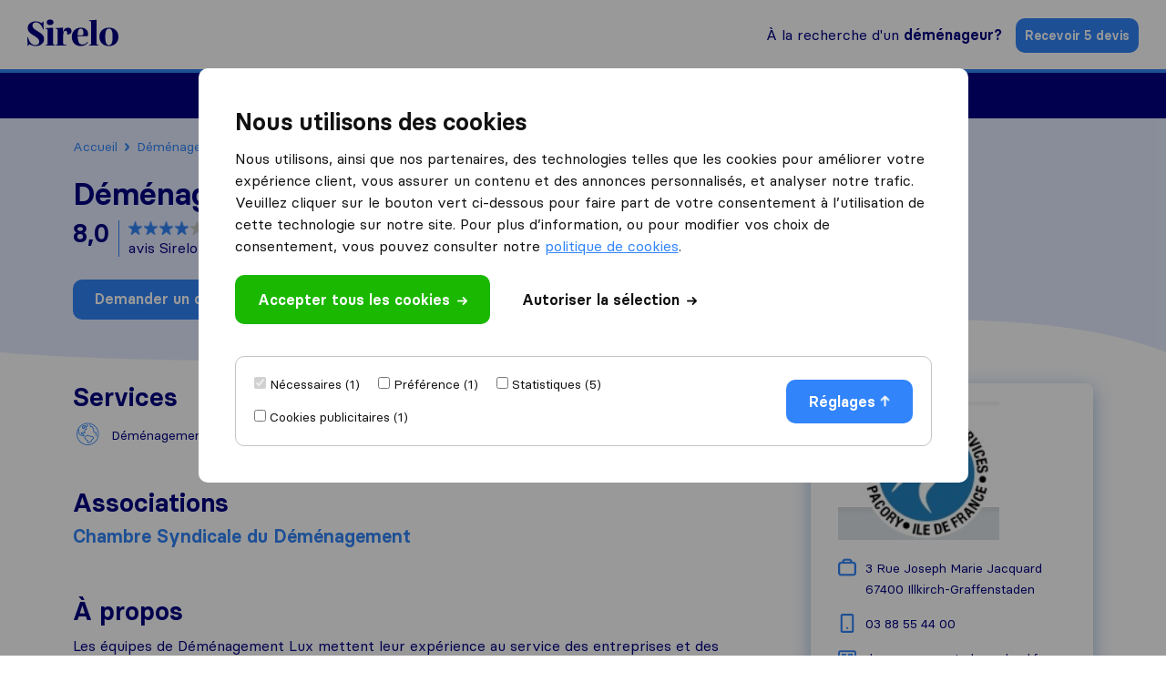

--- FILE ---
content_type: text/html; charset=UTF-8
request_url: https://sirelo.fr/demenageur/illkirch-graffenstaden/demenagements-lux-roland/
body_size: 20201
content:
<!DOCTYPE html><html lang="fr-FR"><head><meta charset='UTF-8' /><meta name='viewport' content='width=device-width, user-scalable=no' /><title>Déménageur Déménagements Lux Roland - Évaluez &amp;  Comparez</title><link rel="apple-touch-icon-precomposed" sizes="57x57" href="https://sirelo.fr/wp-content/themes/sirelo/images/v2/favicons/apple-touch-icon-57x57.png"/><link rel="apple-touch-icon-precomposed" sizes="114x114" href="https://sirelo.fr/wp-content/themes/sirelo/images/v2/favicons/apple-touch-icon-114x114.png"/><link rel="apple-touch-icon-precomposed" sizes="72x72" href="https://sirelo.fr/wp-content/themes/sirelo/images/v2/favicons/apple-touch-icon-72x72.png"/><link rel="apple-touch-icon-precomposed" sizes="144x144" href="https://sirelo.fr/wp-content/themes/sirelo/images/v2/favicons/apple-touch-icon-144x144.png"/><link rel="apple-touch-icon-precomposed" sizes="120x120" href="https://sirelo.fr/wp-content/themes/sirelo/images/v2/favicons/apple-touch-icon-120x120.png"/><link rel="apple-touch-icon-precomposed" sizes="152x152" href="https://sirelo.fr/wp-content/themes/sirelo/images/v2/favicons/apple-touch-icon-152x152.png"/><link rel="icon" type="image/png" href="https://sirelo.fr/wp-content/themes/sirelo/images/v2/favicons/favicon-32x32.png" sizes="32x32"/><link rel="icon" type="image/png" href="https://sirelo.fr/wp-content/themes/sirelo/images/v2/favicons/favicon-16x16.png" sizes="16x16"/><meta name="application-name" content="Sirelo"/><meta name="msapplication-TileColor" content="##00008"/><meta name="msapplication-TileImage" content="https://sirelo.fr/wp-content/themes/sirelo/images/v2/favicons/mstile-144x144.png"/> <script type="50228eaf9f3d954f34b7eec8-text/javascript">window.__cfRLUnblockHandlers = true;</script> <meta name='robots' content='index, follow, max-image-preview:large, max-snippet:-1, max-video-preview:-1' /><meta http-equiv="Content-Security-Policy" content="default-src 'self'; script-src 'self' 'unsafe-inline' *.googleapis.com *.google.com *.gstatic.com *.google-analytics.com *.googletagmanager.com *.doubleclick.net *.googleoptimize.com *.hotjar.com *.bing.com *.cloudfront.net *.cloudflareinsights.com *.loop11.com *.mxpnl.com *.fontawesome.com embed.typeform.com connect.facebook.net data:; connect-src 'self' *.triglobal.info *.googleapis.com *.google-analytics.com *.doubleclick.net *.google-analytics.com *.analytics.google.com https://analytics.google.com/g/collect https://www.google.com/pagead/landing *.googlesyndication.com www.google.com *.hotjar.com *.hotjar.io wss://*.hotjar.com *.bing.com bat.bing.net *.bugsnag.com *.loop11.com *.mixpanel.com *.fontawesome.com *.pro6pp.nl *.doubleclick.net api.typeform.com api.zerobounce.net graph.facebook.com *.facebook.com connect.facebook.net; style-src 'self' 'unsafe-inline' *.googleapis.com *.loop11.com *.googletagmanager.com *.google.com *.optimize.google.com embed.typeform.com; img-src 'self' *.google-analytics.com *.googleapis.com *.ggpht.com *.gstatic.com *.google.com *.google.nl *.google-analytics.com *.analytics.google.com *.doubleclick.net *.googletagmanager.com *.googlesyndication.com ade.googlesyndication.com *.img.youtube.com *.youtube.com *.ytimg.com *.bing.com bat.bing.net *.ams3.cdn.digitaloceanspaces.com www.facebook.com data:; font-src 'unsafe-inline' 'self' *.gstatic.com *.fontawesome.com *.hotjar.com data:; frame-src 'self' *.triglobal.info *.google.com *.googletagmanager.com *.hotjar.com *.spotify.com *.youtube.com *.doubleclick.net www.facebook.com form.typeform.com; "><meta name="description" content="Évaluez les avis laissés sur le profil du déménageur Déménagements Lux Roland à Illkirch-Graffenstaden. Comparez avec 4 autres déménageurs et faites votre choix." /><link rel="canonical" href="https://sirelo.fr/demenageur/illkirch-graffenstaden/demenagements-lux-roland/" /><meta property="og:locale" content="fr_FR" /><meta property="og:type" content="article" /><meta property="og:title" content="Déménageur Déménagements Lux Roland - Évaluez &amp;  Comparez" /><meta property="og:description" content="Évaluez les avis laissés sur le profil du déménageur Déménagements Lux Roland à Illkirch-Graffenstaden. Comparez avec 4 autres déménageurs et faites votre choix." /><meta property="og:url" content="https://sirelo.fr/demenageur/illkirch-graffenstaden/demenagements-lux-roland/" /><meta property="og:site_name" content="Sirelo.fr" /><meta property="article:publisher" content="https://www.facebook.com/SireloGlobal" /><meta property="article:modified_time" content="2023-06-22T10:33:32+00:00" /><meta name="twitter:card" content="summary_large_image" /><meta name="twitter:image" content="https://srl.ams3.cdn.digitaloceanspaces.com/logos/demenagements-lux-roland-illkirch-graffenstaden.jpg" /><meta name="twitter:site" content="@SireloFR" /> <script type="application/ld+json" class="yoast-schema-graph">{"@context":"https://schema.org","@graph":[{"@type":"WebPage","@id":"https://sirelo.fr/demenageur/illkirch-graffenstaden/demenagements-lux-roland/","url":"https://sirelo.fr/demenageur/illkirch-graffenstaden/demenagements-lux-roland/","name":"Déménageur Déménagements Lux Roland - Évaluez &  Comparez","isPartOf":{"@id":"https://sirelo.fr/#website"},"datePublished":"2016-08-17T14:14:03+00:00","description":"Évaluez les avis laissés sur le profil du déménageur Déménagements Lux Roland à Illkirch-Graffenstaden. Comparez avec 4 autres déménageurs et faites votre choix. ","inLanguage":"fr-FR","potentialAction":[{"@type":"ReadAction","target":["https://sirelo.fr/demenageur/illkirch-graffenstaden/demenagements-lux-roland/"]}]},{"@type":"WebSite","@id":"https://sirelo.fr/#website","url":"https://sirelo.fr/","name":"Sirelo.fr","description":"","inLanguage":"fr-FR"}]}</script> <link rel='dns-prefetch' href='//kit.fontawesome.com' /><style id='wp-img-auto-sizes-contain-inline-css' type='text/css'>img:is([sizes=auto i],[sizes^="auto," i]){contain-intrinsic-size:3000px 1500px}
/*# sourceURL=wp-img-auto-sizes-contain-inline-css */</style><link rel='stylesheet' id='sc-core-css' href='https://sirelo.fr/wp-content/cache/autoptimize/css/autoptimize_single_576b6df0e18b9991333ad692a12bddbc.css' type='text/css' media='all' /><link rel='stylesheet' id='sr-cookie-popup-css' href='https://sirelo.fr/wp-content/cache/autoptimize/css/autoptimize_single_32c953d1f9b6897c8cd195b9d5abb776.css' type='text/css' media='all' /><link rel='stylesheet' id='sr-main-css' href='https://sirelo.fr/wp-content/cache/autoptimize/css/autoptimize_single_55b235e5ae28206ceea674ed31efba41.css' type='text/css' media='all' /><link rel='stylesheet' id='sv_main-css' href='https://sirelo.fr/wp-content/cache/autoptimize/css/autoptimize_single_f625c8949db067d162b7a9f6ee9310d7.css' type='text/css' media='all' /><link rel='stylesheet' id='plugin-splide-css' href='https://sirelo.fr/wp-content/mu-plugins/super-mover-new/assets/css/plugins/splide.min.css' type='text/css' media='all' /><link rel='stylesheet' id='sv_gallery-popup-css' href='https://sirelo.fr/wp-content/cache/autoptimize/css/autoptimize_single_f2fd11d2ce0df68d6c4c887e6341836c.css' type='text/css' media='all' /><link rel='stylesheet' id='sv_part-customer-css' href='https://sirelo.fr/wp-content/cache/autoptimize/css/autoptimize_single_695dd51342c4125adedc5ce4a42a1f08.css' type='text/css' media='all' /> <script type="50228eaf9f3d954f34b7eec8-text/javascript" id="jquery-core-js-extra">var jquery = {"template_url":"https://sirelo.fr/wp-content/themes/sirelo","customer_location":"https://sirelo.fr/demenageur/","form_location":"https://sirelo.fr/formulaire-de-demande/","country_page":""};
//# sourceURL=jquery-core-js-extra</script> <script type="50228eaf9f3d954f34b7eec8-text/javascript" src="https://sirelo.fr/wp-includes/js/jquery/jquery.min.js" id="jquery-core-js"></script> <script type="50228eaf9f3d954f34b7eec8-text/javascript" src="https://sirelo.fr/wp-content/mu-plugins/super-core/assets/js/cookies.js" id="sc-cookies-js"></script> <script type="50228eaf9f3d954f34b7eec8-text/javascript" crossorigin="anonymous" src="https://kit.fontawesome.com/35f754feb5.js" id="sc-font-awesome-js"></script> <script type="50228eaf9f3d954f34b7eec8-text/javascript" id="sr-cookie-popup-js-extra">var sr_cookie_data = {"template_url":"https://sirelo.fr/wp-content/themes/sirelo"};
//# sourceURL=sr-cookie-popup-js-extra</script> <script type="text/javascript" data-cfasync="false" src="https://sirelo.fr/wp-content/themes/sirelo/assets/js/modules/cookie-popup.js" id="sr-cookie-popup-js"></script> <link rel="preload" href="https://sirelo.fr/wp-content/themes/sirelo/assets/fonts/basier/basiercircle-regular-webfont.woff2" as="font" type="font/woff2" crossorigin><link rel="preload" href="https://sirelo.fr/wp-content/themes/sirelo/assets/fonts/basier/basiercircle-semibold-webfont.woff2" as="font" type="font/woff2" crossorigin> <script data-noptimize data-cfasync='false'>var $cookieName = 'cookieaccepted';
			var $consentCookieExists = false;
			var $consentCookieData = '';

			function consentCookieExists() {

				return ( document.cookie.indexOf( $cookieName + '=' ) >= 0 );
			}

			function consentReadCookie() {

				var $ca = document.cookie.split( ';' );
				for( var i = 0; i < $ca.length; i ++ ) {
					var c = $ca[i];
					while( c.charAt( 0 ) == ' ' ) c = c.substring( 1, c.length );
					if( c.indexOf( $cookieName + '=' ) == 0 ) {
						try {
							return JSON.parse( c.substring( ( $cookieName + '=' ).length, c.length ) );
						} catch (e) {
							return false;
						}
					}
				}
				return false;
			}

			function consentLoadScript( $content ) {

				var $script = document.createElement( 'script' );
				$script.innerHTML = $content;
				document.head.append( $script );
			}

			if( consentCookieExists() ) {

				$consentCookieData = consentReadCookie();
				$consentCookieExists = ( $consentCookieData )
			}</script>  <script data-noptimize data-cfasync="false">(function(w,d,s,l,i){w[l]=w[l]||[];w[l].push({'gtm.start':
					new Date().getTime(),event:'gtm.js'});var f=d.getElementsByTagName(s)[0],
				j=d.createElement(s),dl=l!='dataLayer'?'&l='+l:'';j.async=true;j.src=
				'https://www.googletagmanager.com/gtm.js?id='+i+dl;f.parentNode.insertBefore(j,f);
			})(window,document,'script','dataLayer','GTM-KPBVT6N8');</script>  <script data-noptimize cfasync='false' type="50228eaf9f3d954f34b7eec8-text/javascript">var $hotjarLoaded = false;

			function consentLoadHotjar() {

				if( $hotjarLoaded )
					return false;

				$hotjarLoaded = true;
				consentLoadScript( "(function(h,o,t,j,a,r){h.hj=h.hj||function(){(h.hj.q=h.hj.q||[]).push(arguments)};h._hjSettings={hjid:842549,hjsv:5};a=o.getElementsByTagName('head')[0];r=o.createElement('script');r.async=1;r.src=t+h._hjSettings.hjid+j+h._hjSettings.hjsv;a.appendChild(r);})(window,document,'//static.hotjar.com/c/hotjar-','.js?sv=');" );
			}

			// If cookie exists already
			if( $consentCookieExists ) {

				// Check for statistics and marketing
				if( $consentCookieData.statistics && $consentCookieData.advertising ) {

					// Load hotjar
					consentLoadHotjar();
				}
			}</script> <style id='global-styles-inline-css' type='text/css'>:root{--wp--preset--aspect-ratio--square: 1;--wp--preset--aspect-ratio--4-3: 4/3;--wp--preset--aspect-ratio--3-4: 3/4;--wp--preset--aspect-ratio--3-2: 3/2;--wp--preset--aspect-ratio--2-3: 2/3;--wp--preset--aspect-ratio--16-9: 16/9;--wp--preset--aspect-ratio--9-16: 9/16;--wp--preset--color--black: #000000;--wp--preset--color--cyan-bluish-gray: #abb8c3;--wp--preset--color--white: #ffffff;--wp--preset--color--pale-pink: #f78da7;--wp--preset--color--vivid-red: #cf2e2e;--wp--preset--color--luminous-vivid-orange: #ff6900;--wp--preset--color--luminous-vivid-amber: #fcb900;--wp--preset--color--light-green-cyan: #7bdcb5;--wp--preset--color--vivid-green-cyan: #00d084;--wp--preset--color--pale-cyan-blue: #8ed1fc;--wp--preset--color--vivid-cyan-blue: #0693e3;--wp--preset--color--vivid-purple: #9b51e0;--wp--preset--gradient--vivid-cyan-blue-to-vivid-purple: linear-gradient(135deg,rgb(6,147,227) 0%,rgb(155,81,224) 100%);--wp--preset--gradient--light-green-cyan-to-vivid-green-cyan: linear-gradient(135deg,rgb(122,220,180) 0%,rgb(0,208,130) 100%);--wp--preset--gradient--luminous-vivid-amber-to-luminous-vivid-orange: linear-gradient(135deg,rgb(252,185,0) 0%,rgb(255,105,0) 100%);--wp--preset--gradient--luminous-vivid-orange-to-vivid-red: linear-gradient(135deg,rgb(255,105,0) 0%,rgb(207,46,46) 100%);--wp--preset--gradient--very-light-gray-to-cyan-bluish-gray: linear-gradient(135deg,rgb(238,238,238) 0%,rgb(169,184,195) 100%);--wp--preset--gradient--cool-to-warm-spectrum: linear-gradient(135deg,rgb(74,234,220) 0%,rgb(151,120,209) 20%,rgb(207,42,186) 40%,rgb(238,44,130) 60%,rgb(251,105,98) 80%,rgb(254,248,76) 100%);--wp--preset--gradient--blush-light-purple: linear-gradient(135deg,rgb(255,206,236) 0%,rgb(152,150,240) 100%);--wp--preset--gradient--blush-bordeaux: linear-gradient(135deg,rgb(254,205,165) 0%,rgb(254,45,45) 50%,rgb(107,0,62) 100%);--wp--preset--gradient--luminous-dusk: linear-gradient(135deg,rgb(255,203,112) 0%,rgb(199,81,192) 50%,rgb(65,88,208) 100%);--wp--preset--gradient--pale-ocean: linear-gradient(135deg,rgb(255,245,203) 0%,rgb(182,227,212) 50%,rgb(51,167,181) 100%);--wp--preset--gradient--electric-grass: linear-gradient(135deg,rgb(202,248,128) 0%,rgb(113,206,126) 100%);--wp--preset--gradient--midnight: linear-gradient(135deg,rgb(2,3,129) 0%,rgb(40,116,252) 100%);--wp--preset--font-size--small: 13px;--wp--preset--font-size--medium: 20px;--wp--preset--font-size--large: 36px;--wp--preset--font-size--x-large: 42px;--wp--preset--spacing--20: 0.44rem;--wp--preset--spacing--30: 0.67rem;--wp--preset--spacing--40: 1rem;--wp--preset--spacing--50: 1.5rem;--wp--preset--spacing--60: 2.25rem;--wp--preset--spacing--70: 3.38rem;--wp--preset--spacing--80: 5.06rem;--wp--preset--shadow--natural: 6px 6px 9px rgba(0, 0, 0, 0.2);--wp--preset--shadow--deep: 12px 12px 50px rgba(0, 0, 0, 0.4);--wp--preset--shadow--sharp: 6px 6px 0px rgba(0, 0, 0, 0.2);--wp--preset--shadow--outlined: 6px 6px 0px -3px rgb(255, 255, 255), 6px 6px rgb(0, 0, 0);--wp--preset--shadow--crisp: 6px 6px 0px rgb(0, 0, 0);}:where(.is-layout-flex){gap: 0.5em;}:where(.is-layout-grid){gap: 0.5em;}body .is-layout-flex{display: flex;}.is-layout-flex{flex-wrap: wrap;align-items: center;}.is-layout-flex > :is(*, div){margin: 0;}body .is-layout-grid{display: grid;}.is-layout-grid > :is(*, div){margin: 0;}:where(.wp-block-columns.is-layout-flex){gap: 2em;}:where(.wp-block-columns.is-layout-grid){gap: 2em;}:where(.wp-block-post-template.is-layout-flex){gap: 1.25em;}:where(.wp-block-post-template.is-layout-grid){gap: 1.25em;}.has-black-color{color: var(--wp--preset--color--black) !important;}.has-cyan-bluish-gray-color{color: var(--wp--preset--color--cyan-bluish-gray) !important;}.has-white-color{color: var(--wp--preset--color--white) !important;}.has-pale-pink-color{color: var(--wp--preset--color--pale-pink) !important;}.has-vivid-red-color{color: var(--wp--preset--color--vivid-red) !important;}.has-luminous-vivid-orange-color{color: var(--wp--preset--color--luminous-vivid-orange) !important;}.has-luminous-vivid-amber-color{color: var(--wp--preset--color--luminous-vivid-amber) !important;}.has-light-green-cyan-color{color: var(--wp--preset--color--light-green-cyan) !important;}.has-vivid-green-cyan-color{color: var(--wp--preset--color--vivid-green-cyan) !important;}.has-pale-cyan-blue-color{color: var(--wp--preset--color--pale-cyan-blue) !important;}.has-vivid-cyan-blue-color{color: var(--wp--preset--color--vivid-cyan-blue) !important;}.has-vivid-purple-color{color: var(--wp--preset--color--vivid-purple) !important;}.has-black-background-color{background-color: var(--wp--preset--color--black) !important;}.has-cyan-bluish-gray-background-color{background-color: var(--wp--preset--color--cyan-bluish-gray) !important;}.has-white-background-color{background-color: var(--wp--preset--color--white) !important;}.has-pale-pink-background-color{background-color: var(--wp--preset--color--pale-pink) !important;}.has-vivid-red-background-color{background-color: var(--wp--preset--color--vivid-red) !important;}.has-luminous-vivid-orange-background-color{background-color: var(--wp--preset--color--luminous-vivid-orange) !important;}.has-luminous-vivid-amber-background-color{background-color: var(--wp--preset--color--luminous-vivid-amber) !important;}.has-light-green-cyan-background-color{background-color: var(--wp--preset--color--light-green-cyan) !important;}.has-vivid-green-cyan-background-color{background-color: var(--wp--preset--color--vivid-green-cyan) !important;}.has-pale-cyan-blue-background-color{background-color: var(--wp--preset--color--pale-cyan-blue) !important;}.has-vivid-cyan-blue-background-color{background-color: var(--wp--preset--color--vivid-cyan-blue) !important;}.has-vivid-purple-background-color{background-color: var(--wp--preset--color--vivid-purple) !important;}.has-black-border-color{border-color: var(--wp--preset--color--black) !important;}.has-cyan-bluish-gray-border-color{border-color: var(--wp--preset--color--cyan-bluish-gray) !important;}.has-white-border-color{border-color: var(--wp--preset--color--white) !important;}.has-pale-pink-border-color{border-color: var(--wp--preset--color--pale-pink) !important;}.has-vivid-red-border-color{border-color: var(--wp--preset--color--vivid-red) !important;}.has-luminous-vivid-orange-border-color{border-color: var(--wp--preset--color--luminous-vivid-orange) !important;}.has-luminous-vivid-amber-border-color{border-color: var(--wp--preset--color--luminous-vivid-amber) !important;}.has-light-green-cyan-border-color{border-color: var(--wp--preset--color--light-green-cyan) !important;}.has-vivid-green-cyan-border-color{border-color: var(--wp--preset--color--vivid-green-cyan) !important;}.has-pale-cyan-blue-border-color{border-color: var(--wp--preset--color--pale-cyan-blue) !important;}.has-vivid-cyan-blue-border-color{border-color: var(--wp--preset--color--vivid-cyan-blue) !important;}.has-vivid-purple-border-color{border-color: var(--wp--preset--color--vivid-purple) !important;}.has-vivid-cyan-blue-to-vivid-purple-gradient-background{background: var(--wp--preset--gradient--vivid-cyan-blue-to-vivid-purple) !important;}.has-light-green-cyan-to-vivid-green-cyan-gradient-background{background: var(--wp--preset--gradient--light-green-cyan-to-vivid-green-cyan) !important;}.has-luminous-vivid-amber-to-luminous-vivid-orange-gradient-background{background: var(--wp--preset--gradient--luminous-vivid-amber-to-luminous-vivid-orange) !important;}.has-luminous-vivid-orange-to-vivid-red-gradient-background{background: var(--wp--preset--gradient--luminous-vivid-orange-to-vivid-red) !important;}.has-very-light-gray-to-cyan-bluish-gray-gradient-background{background: var(--wp--preset--gradient--very-light-gray-to-cyan-bluish-gray) !important;}.has-cool-to-warm-spectrum-gradient-background{background: var(--wp--preset--gradient--cool-to-warm-spectrum) !important;}.has-blush-light-purple-gradient-background{background: var(--wp--preset--gradient--blush-light-purple) !important;}.has-blush-bordeaux-gradient-background{background: var(--wp--preset--gradient--blush-bordeaux) !important;}.has-luminous-dusk-gradient-background{background: var(--wp--preset--gradient--luminous-dusk) !important;}.has-pale-ocean-gradient-background{background: var(--wp--preset--gradient--pale-ocean) !important;}.has-electric-grass-gradient-background{background: var(--wp--preset--gradient--electric-grass) !important;}.has-midnight-gradient-background{background: var(--wp--preset--gradient--midnight) !important;}.has-small-font-size{font-size: var(--wp--preset--font-size--small) !important;}.has-medium-font-size{font-size: var(--wp--preset--font-size--medium) !important;}.has-large-font-size{font-size: var(--wp--preset--font-size--large) !important;}.has-x-large-font-size{font-size: var(--wp--preset--font-size--x-large) !important;}
/*# sourceURL=global-styles-inline-css */</style></head><body class='wp-singular page-template page-template-customers page-template-customers-php page page-id-4064 wp-theme-sirelo'> <noscript><iframe src="https://www.googletagmanager.com/ns.html?id=GTM-KPBVT6N8" height="0" width="0" style="display:none;visibility:hidden"></iframe></noscript><div class='sr-header sr-header-default'><div class='sr-header-fixed'><div class='sr-header-row sr-header-row-top'><div class='sr-header-container'><div class='sr-header-content'> <a id='tr-57' href='https://sirelo.fr' class='sr-block-logo'> <svg width="144" height="42" viewBox="0 0 144 42" xmlns="http://www.w3.org/2000/svg"> <path d="M16.5664 18.6911C11.0256 15.4476 8.05932 13.1387 8.05932 9.4555C8.05932 6.37696 10.298 4.45288 13.6001 4.45288C18.4693 4.45288 22.7228 8.57591 24.9056 15.5576H25.857C25.6891 12.7539 25.6331 8.68586 25.6331 3.29843H24.7936L22.6669 5.82723C19.8685 3.90314 16.7343 2.96858 13.2083 2.96858C9.85028 2.96858 6.93997 3.90314 4.42143 5.71728C1.9029 7.53141 0.67161 10.1152 0.67161 13.4136C0.391773 16.3822 2.18273 19.0209 3.69386 20.6702C4.1416 21.1649 4.81321 21.7696 5.76465 22.4843L7.89142 23.9686L10.2421 25.3979C16.0067 28.9162 18.8051 31.2801 18.8051 35.0183C18.8051 38.3168 16.3985 40.5157 12.7606 40.5157C7.38771 40.5157 3.02225 36.2827 1.00742 27.7068H0C0.167902 30.7853 0.22387 35.4581 0.22387 41.6702H1.11935L3.30208 39.0314C6.49223 41.0105 9.79432 42 13.3203 42C16.7903 42 19.8125 41.0654 22.443 39.1414C25.0735 37.2173 26.3607 34.5236 26.3607 30.9503C26.3607 27.8717 25.4093 25.3979 23.1146 23.3639C21.9393 22.3194 20.9878 21.4948 20.2043 21C19.4207 20.4503 18.1894 19.6806 16.5664 18.6911Z"
 /> <path d="M30.6958 4.45288C30.6958 7.09162 32.8785 8.90576 36.0687 8.90576C39.2588 8.90576 41.3856 7.09162 41.3856 4.45288C41.3856 1.75916 39.2588 0 36.0687 0C32.7666 0 30.6958 1.75916 30.6958 4.45288ZM31.9831 38.0969C31.9831 39.6361 31.4234 39.966 29.0168 40.1309V41.1754H43.6803V40.1309C41.2737 39.966 40.714 39.6361 40.714 38.0969V12.8639L29.0168 13.6885V14.733C31.2555 14.8979 31.9831 15.2827 31.9831 16.6571V38.0969Z"
 /> <path d="M64.1992 12.8639C60.2255 12.8639 57.2592 15.7225 56.1399 20.2853L56.4197 12.8639L44.8904 13.6885V14.733C47.1291 14.8979 47.8567 15.2827 47.8567 16.6571V38.0969C47.8567 39.6361 47.297 39.966 44.8904 40.1309V41.1754H61.9045V40.1309C57.707 39.966 56.5876 39.5812 56.5876 38.0969V26.3325C56.5876 20.3403 58.0987 17.5916 60.3374 17.5916C62.2403 17.5916 63.1918 19.6806 63.1918 23.8037C64.8708 23.8037 66.3819 23.3639 67.7811 22.4293C69.1803 21.4948 69.8519 20.0654 69.8519 18.0864C69.8519 14.788 67.5572 12.8639 64.1992 12.8639Z"
 /> <path d="M87.1855 39.5812C82.0924 39.5812 79.7978 35.623 79.5739 26.3874H95.3567C95.8045 25.3979 96.0283 24.1885 96.0283 22.8141C96.0283 19.6806 94.965 17.2618 92.7822 15.5026C90.5995 13.7435 87.913 12.8639 84.611 12.8639C80.4694 12.8639 77.0554 14.2382 74.3689 16.9869C71.6825 19.6806 70.3392 23.2539 70.3392 27.6518C70.3392 31.9948 71.6825 35.4581 74.3129 38.0969C76.9994 40.6806 80.4134 42 84.555 42C89.648 42 93.7896 39.801 95.9724 35.8979L95.0769 35.1832C93.0621 38.0969 90.4316 39.5812 87.1855 39.5812ZM84.4431 14.4031C87.3534 14.4031 88.6406 17.4267 88.6406 21.2199C88.6406 24.0785 88.025 24.9581 86.0102 24.9581H79.5739C79.5739 17.9215 81.1969 14.4031 84.4431 14.4031Z"
 /> <path d="M100.694 38.0969C100.694 39.6361 100.135 39.966 97.7282 40.1309V41.1754H112.392V40.1309C109.985 39.966 109.369 39.5812 109.369 38.0969V0.494764L97.7282 1.31937V2.36387C99.9669 2.5288 100.694 2.91361 100.694 4.28796V38.0969Z"
 /> <path d="M139.746 38.0419C142.601 35.3482 144 31.8298 144 27.377C144 22.9241 142.601 19.4058 139.746 16.822C136.948 14.1832 133.366 12.8639 129.001 12.8639C124.635 12.8639 121.053 14.1832 118.199 16.822C115.401 19.4058 114.001 22.9241 114.001 27.377C114.001 31.8298 115.401 35.3482 118.199 38.0419C121.053 40.6806 124.635 42 129.001 42C133.366 42 136.948 40.6806 139.746 38.0419ZM124.523 37.2723C123.628 35.1283 123.18 31.8298 123.18 27.377C123.18 22.9241 123.628 19.6806 124.523 17.5916C125.419 15.4476 126.93 14.4031 129.001 14.4031C131.072 14.4031 132.583 15.4476 133.478 17.5916C134.374 19.6806 134.821 22.9241 134.821 27.377C134.821 31.8298 134.374 35.1283 133.478 37.2723C132.583 39.4162 131.072 40.4607 129.001 40.4607C126.93 40.4607 125.419 39.4162 124.523 37.2723Z"
 /> </svg> </a><div class='sr-block-right'><div class='sr-find-movers'> <a id='tr-58' href='https://sirelo.fr/demenageur/'>À la recherche d'un <strong>déménageur?</strong></a></div><div class='sr-get-quotes'> <a id='tr-59' rel='nofollow' data-gafour='{"label":"Nav CTA","location_id":"top bar"}' href='https://sirelo.fr/formulaire-de-demande/?customer=illkirch-graffenstaden/demenagements-lux-roland/'>Recevoir 5 devis</a></div><div id='dl-menu' class='hamburger-menu  dl-menuwrapper'> <button id='tr-60' class='dl-trigger'><div class='icon-left'></div><div class='icon-right'></div> </button><ul class='dl-menu'><li> <a href='#'>Déménager en France<img alt='' src='https://sirelo.fr/wp-content/themes/sirelo/images/v2/icon-arrow-right-dark-blue.png' /></a><ul class='dl-submenu'><li class='dl-back'><a class='dl-back-link' href='#'><img src='https://sirelo.fr/wp-content/themes/sirelo/images/v2/icon-arrow-left-blue.png' />Back</a></li><li class='dl-submenu-title'> <a href='#'>Tarifs et guides</a></li><li> <a class='' href='https://sirelo.fr/service-demenagement/tarif-demenagement/'>Prix déménagement</a></li><li> <a class='' href='https://sirelo.fr/astuce-demenagement/demenagement-pas-cher/'>Déménagement pas cher</a></li><li> <a class='' href='https://sirelo.fr/service-demenagement/demenagement-meuble/'>Déménagement meubles</a></li><li> <a class='grouping-item' href='https://sirelo.fr/service-demenagement/'>Services déménagement</a></li></ul></li><li> <a href='#'>International<img alt='' src='https://sirelo.fr/wp-content/themes/sirelo/images/v2/icon-arrow-right-dark-blue.png' /></a><ul class='dl-submenu'><li class='dl-back'><a class='dl-back-link' href='#'><img src='https://sirelo.fr/wp-content/themes/sirelo/images/v2/icon-arrow-left-blue.png' />Back</a></li><li class='dl-submenu-title'> <a href='#'>Tarifs et guides</a></li><li> <a class='' href='https://sirelo.fr/demenagement-international/'>Meilleurs déménageurs internationaux</a></li><li> <a class='' href='https://sirelo.fr/demenagement-international/prix-demenagement-international/'>Prix déménagement international</a></li><li> <a class='' href='https://sirelo.fr/demenagement-international/europe-demenagement/'>Déménagement Europe</a></li><li> <a class='grouping-item' href='https://sirelo.fr/demenager-a-etranger/'>Déménager à l'étranger</a></li></ul></li><li> <a href='#'>Déménagement maritime<img alt='' src='https://sirelo.fr/wp-content/themes/sirelo/images/v2/icon-arrow-right-dark-blue.png' /></a><ul class='dl-submenu'><li class='dl-back'><a class='dl-back-link' href='#'><img src='https://sirelo.fr/wp-content/themes/sirelo/images/v2/icon-arrow-left-blue.png' />Back</a></li><li class='dl-submenu-title'> <a href='#'>Tarifs et guides</a></li><li> <a class='' href='https://sirelo.fr/demenagement-par-container/'>Tarifs container déménagement</a></li><li> <a class='' href='https://sirelo.fr/demenagement-par-container/container-france-canada/'>Transport container France Canada</a></li><li> <a class='' href='https://sirelo.fr/demenagement-par-container/transport-voiture-international/'>Déménagement véhicule</a></li><li> <a class='grouping-item' href='https://sirelo.fr/devis-demenagement/'>Devis déménagement maritime</a></li></ul></li><li> <a href='#'>Services<img alt='' src='https://sirelo.fr/wp-content/themes/sirelo/images/v2/icon-arrow-right-dark-blue.png' /></a><ul class='dl-submenu'><li class='dl-back'><a class='dl-back-link' href='#'><img src='https://sirelo.fr/wp-content/themes/sirelo/images/v2/icon-arrow-left-blue.png' />Back</a></li><li class='dl-submenu-title'> <a href='#'>Outils et astuces</a></li><li> <a class='' href='https://sirelo.fr/devis-demenagement/'>Devis déménagement en ligne</a></li><li> <a class='' href='https://sirelo.fr/calculateur-volume-demenagement/'>Calculateur volume déménagement</a></li><li> <a class='' href='https://sirelo.fr/services-relocation/'>Services de relocation</a></li><li> <a class='grouping-item' href='https://sirelo.fr/sirelo-assistant/'>Assistant Sirelo</a></li></ul></li><li> <a href='#'>Trouver un déménageur<img alt='' src='https://sirelo.fr/wp-content/themes/sirelo/images/v2/icon-arrow-right-dark-blue.png' /></a><ul class='dl-submenu'><li class='dl-back'><a class='dl-back-link' href='#'><img src='https://sirelo.fr/wp-content/themes/sirelo/images/v2/icon-arrow-left-blue.png' />Back</a></li><li class='dl-submenu-title'> <a href='#'>Destinations populaires</a></li><li> <a class='' href='https://sirelo.fr/demenageur/paris/'>Déménageurs Paris</a></li><li> <a class='' href='https://sirelo.fr/demenageur/marseille/'>Déménageurs Marseille</a></li><li> <a class='' href='https://sirelo.fr/demenageur/lyon/'>Déménageurs Lyon</a></li><li> <a class='' href='https://sirelo.fr/pour-les-demenageurs/'>Espace déménageurs</a></li><li> <a class='grouping-item' href='https://sirelo.fr/demenageur/'>Meilleurs déménageurs en France</a></li></ul></li></ul></div></div></div></div></div><div class='sr-header-row sr-header-row-bottom'><div class='sr-header-container'><div class='sr-header-content'><div class='sr-block-extensive-menu'><div class='menu-items'><div class='menu-item single-column-sub'><div class='menu-item-title'>Déménager en France<img alt='' class='menu-item-image-inactive' src='https://sirelo.fr/wp-content/themes/sirelo/images/v2/icon-arrow-down-white.png' /><img alt='' class='menu-item-image-active' src='https://sirelo.fr/wp-content/themes/sirelo/images/v2/icon-arrow-down-blue.png' /></div><div class='sub-menu col-1'><div class='sub-menu-content'><div class='column'><div class='column-title'>Tarifs et guides</div><div class='sub-menu-items'><div class='sub-menu-item'> <a href='https://sirelo.fr/service-demenagement/tarif-demenagement/' class='sub-menu-item-title'> Prix déménagement </a></div><div class='sub-menu-item'> <a href='https://sirelo.fr/astuce-demenagement/demenagement-pas-cher/' class='sub-menu-item-title'> Déménagement pas cher </a></div><div class='sub-menu-item'> <a href='https://sirelo.fr/service-demenagement/demenagement-meuble/' class='sub-menu-item-title'> Déménagement meubles </a></div><div class='sub-menu-item sub-menu-item-grouping'> <a href='https://sirelo.fr/service-demenagement/' class='sub-menu-item-title'> <span>Services déménagement</span><svg width="10" height="17" viewBox="0 0 10 17" xmlns="http://www.w3.org/2000/svg"> <path d="M1.14081e-05 14.9764C-0.00266457 15.7928 0.465641 16.5307 1.18614 16.8451C1.90598 17.1588 2.73621 16.9872 3.28874 16.4103L9.43485 9.97051C9.79811 9.59034 10.0015 9.07435 9.99881 8.53666V8.47014C10.0175 7.91284 9.81351 7.37304 9.43687 6.97888L3.28682 0.555189C2.52951 -0.198842 1.33528 -0.182747 0.596109 0.590895C-0.142462 1.36523 -0.157174 2.61425 0.563997 3.40682L5.41022 8.47927L0.563997 13.5517C0.202735 13.9291 2.83944e-05 14.4423 2.83944e-05 14.9765L1.14081e-05 14.9764Z"
 /> </svg> </a></div></div></div></div></div></div><div class='menu-item single-column-sub'><div class='menu-item-title'>International<img alt='' class='menu-item-image-inactive' src='https://sirelo.fr/wp-content/themes/sirelo/images/v2/icon-arrow-down-white.png' /><img alt='' class='menu-item-image-active' src='https://sirelo.fr/wp-content/themes/sirelo/images/v2/icon-arrow-down-blue.png' /></div><div class='sub-menu col-1'><div class='sub-menu-content'><div class='column'><div class='column-title'>Tarifs et guides</div><div class='sub-menu-items'><div class='sub-menu-item'> <a href='https://sirelo.fr/demenagement-international/' class='sub-menu-item-title'> Meilleurs déménageurs internationaux </a></div><div class='sub-menu-item'> <a href='https://sirelo.fr/demenagement-international/prix-demenagement-international/' class='sub-menu-item-title'> Prix déménagement international </a></div><div class='sub-menu-item'> <a href='https://sirelo.fr/demenagement-international/europe-demenagement/' class='sub-menu-item-title'> Déménagement Europe </a></div><div class='sub-menu-item sub-menu-item-grouping'> <a href='https://sirelo.fr/demenager-a-etranger/' class='sub-menu-item-title'> <span>Déménager à l'étranger</span><svg width="10" height="17" viewBox="0 0 10 17" xmlns="http://www.w3.org/2000/svg"> <path d="M1.14081e-05 14.9764C-0.00266457 15.7928 0.465641 16.5307 1.18614 16.8451C1.90598 17.1588 2.73621 16.9872 3.28874 16.4103L9.43485 9.97051C9.79811 9.59034 10.0015 9.07435 9.99881 8.53666V8.47014C10.0175 7.91284 9.81351 7.37304 9.43687 6.97888L3.28682 0.555189C2.52951 -0.198842 1.33528 -0.182747 0.596109 0.590895C-0.142462 1.36523 -0.157174 2.61425 0.563997 3.40682L5.41022 8.47927L0.563997 13.5517C0.202735 13.9291 2.83944e-05 14.4423 2.83944e-05 14.9765L1.14081e-05 14.9764Z"
 /> </svg> </a></div></div></div></div></div></div><div class='menu-item single-column-sub'><div class='menu-item-title'>Déménagement maritime<img alt='' class='menu-item-image-inactive' src='https://sirelo.fr/wp-content/themes/sirelo/images/v2/icon-arrow-down-white.png' /><img alt='' class='menu-item-image-active' src='https://sirelo.fr/wp-content/themes/sirelo/images/v2/icon-arrow-down-blue.png' /></div><div class='sub-menu col-1'><div class='sub-menu-content'><div class='column'><div class='column-title'>Tarifs et guides</div><div class='sub-menu-items'><div class='sub-menu-item'> <a href='https://sirelo.fr/demenagement-par-container/' class='sub-menu-item-title'> Tarifs container déménagement </a></div><div class='sub-menu-item'> <a href='https://sirelo.fr/demenagement-par-container/container-france-canada/' class='sub-menu-item-title'> Transport container France Canada </a></div><div class='sub-menu-item'> <a href='https://sirelo.fr/demenagement-par-container/transport-voiture-international/' class='sub-menu-item-title'> Déménagement véhicule </a></div><div class='sub-menu-item sub-menu-item-grouping'> <a href='https://sirelo.fr/devis-demenagement/' class='sub-menu-item-title'> <span>Devis déménagement maritime</span><svg width="10" height="17" viewBox="0 0 10 17" xmlns="http://www.w3.org/2000/svg"> <path d="M1.14081e-05 14.9764C-0.00266457 15.7928 0.465641 16.5307 1.18614 16.8451C1.90598 17.1588 2.73621 16.9872 3.28874 16.4103L9.43485 9.97051C9.79811 9.59034 10.0015 9.07435 9.99881 8.53666V8.47014C10.0175 7.91284 9.81351 7.37304 9.43687 6.97888L3.28682 0.555189C2.52951 -0.198842 1.33528 -0.182747 0.596109 0.590895C-0.142462 1.36523 -0.157174 2.61425 0.563997 3.40682L5.41022 8.47927L0.563997 13.5517C0.202735 13.9291 2.83944e-05 14.4423 2.83944e-05 14.9765L1.14081e-05 14.9764Z"
 /> </svg> </a></div></div></div></div></div></div><div class='menu-item single-column-sub'><div class='menu-item-title'>Services<img alt='' class='menu-item-image-inactive' src='https://sirelo.fr/wp-content/themes/sirelo/images/v2/icon-arrow-down-white.png' /><img alt='' class='menu-item-image-active' src='https://sirelo.fr/wp-content/themes/sirelo/images/v2/icon-arrow-down-blue.png' /></div><div class='sub-menu col-1'><div class='sub-menu-content'><div class='column'><div class='column-title'>Outils et astuces</div><div class='sub-menu-items'><div class='sub-menu-item'> <a href='https://sirelo.fr/devis-demenagement/' class='sub-menu-item-title'> Devis déménagement en ligne </a></div><div class='sub-menu-item'> <a href='https://sirelo.fr/calculateur-volume-demenagement/' class='sub-menu-item-title'> Calculateur volume déménagement </a></div><div class='sub-menu-item'> <a href='https://sirelo.fr/services-relocation/' class='sub-menu-item-title'> Services de relocation </a></div><div class='sub-menu-item sub-menu-item-grouping'> <a href='https://sirelo.fr/sirelo-assistant/' class='sub-menu-item-title'> <span>Assistant Sirelo</span><svg width="10" height="17" viewBox="0 0 10 17" xmlns="http://www.w3.org/2000/svg"> <path d="M1.14081e-05 14.9764C-0.00266457 15.7928 0.465641 16.5307 1.18614 16.8451C1.90598 17.1588 2.73621 16.9872 3.28874 16.4103L9.43485 9.97051C9.79811 9.59034 10.0015 9.07435 9.99881 8.53666V8.47014C10.0175 7.91284 9.81351 7.37304 9.43687 6.97888L3.28682 0.555189C2.52951 -0.198842 1.33528 -0.182747 0.596109 0.590895C-0.142462 1.36523 -0.157174 2.61425 0.563997 3.40682L5.41022 8.47927L0.563997 13.5517C0.202735 13.9291 2.83944e-05 14.4423 2.83944e-05 14.9765L1.14081e-05 14.9764Z"
 /> </svg> </a></div></div></div></div></div></div><div class='menu-item single-column-sub'><div class='menu-item-title'>Trouver un déménageur<img alt='' class='menu-item-image-inactive' src='https://sirelo.fr/wp-content/themes/sirelo/images/v2/icon-arrow-down-white.png' /><img alt='' class='menu-item-image-active' src='https://sirelo.fr/wp-content/themes/sirelo/images/v2/icon-arrow-down-blue.png' /></div><div class='sub-menu col-1'><div class='sub-menu-content'><div class='column'><div class='column-title'>Destinations populaires</div><div class='sub-menu-items'><div class='sub-menu-item'> <a href='https://sirelo.fr/demenageur/paris/' class='sub-menu-item-title'> Déménageurs Paris </a></div><div class='sub-menu-item'> <a href='https://sirelo.fr/demenageur/marseille/' class='sub-menu-item-title'> Déménageurs Marseille </a></div><div class='sub-menu-item'> <a href='https://sirelo.fr/demenageur/lyon/' class='sub-menu-item-title'> Déménageurs Lyon </a></div><div class='sub-menu-item'> <a href='https://sirelo.fr/pour-les-demenageurs/' class='sub-menu-item-title'> Espace déménageurs </a></div><div class='sub-menu-item sub-menu-item-grouping'> <a href='https://sirelo.fr/demenageur/' class='sub-menu-item-title'> <span>Meilleurs déménageurs en France</span><svg width="10" height="17" viewBox="0 0 10 17" xmlns="http://www.w3.org/2000/svg"> <path d="M1.14081e-05 14.9764C-0.00266457 15.7928 0.465641 16.5307 1.18614 16.8451C1.90598 17.1588 2.73621 16.9872 3.28874 16.4103L9.43485 9.97051C9.79811 9.59034 10.0015 9.07435 9.99881 8.53666V8.47014C10.0175 7.91284 9.81351 7.37304 9.43687 6.97888L3.28682 0.555189C2.52951 -0.198842 1.33528 -0.182747 0.596109 0.590895C-0.142462 1.36523 -0.157174 2.61425 0.563997 3.40682L5.41022 8.47927L0.563997 13.5517C0.202735 13.9291 2.83944e-05 14.4423 2.83944e-05 14.9765L1.14081e-05 14.9764Z"
 /> </svg> </a></div></div></div></div></div></div></div></div></div></div></div></div></div><div class='sv-main ' itemscope itemprop='MovingCompany' itemid='#MovingCompany' itemtype='http://schema.org/MovingCompany' data-id='11118'><div class='sv-row sv-row-opening-customer'><div class='sv-row-background '> <svg preserveAspectRatio='none' width="1440" height="50" viewBox="0 0 1440 50" xmlns="http://www.w3.org/2000/svg"><path d="M1440 39.87c-110.622-43.586-297.637-51.436-561.045-23.55C632.183 38.773 445.49 50 318.873 50 192.256 50 85.966 46.623 0 39.87V0h1440c.154 26.88.154 40.17 0 39.87z" fill="#E5ECFF" fill-rule="evenodd"/></svg></div><div class='sv-row-container'><div class='sv-row-content'><div class='sv-main-ribbon'> <img src='https://sirelo.fr/wp-content/mu-plugins/super-mover-new/images/icon-happy-mover-white.png' alt='' /></div><div class='sv-breadcrumbs'><ul id="breadcrumbs" itemscope itemtype="http://schema.org/BreadcrumbList"><li itemprop="itemListElement" itemscope itemtype="http://schema.org/ListItem"><a itemprop="item" href="https://sirelo.fr"><span itemprop="name">Accueil</span></a><meta itemprop="position" content="1" /></li><li class="bc-separator"><img src="https://sirelo.fr/wp-content/mu-plugins/super-mover-new/images/icon-chevron-right-blue.png"/></li><li itemprop="itemListElement" itemscope itemtype="http://schema.org/ListItem"><a itemprop="item" href="https://sirelo.fr/demenageur/"><span itemprop="name">Déménageurs France</span></a><meta itemprop="position" content="2" /></li><li class="bc-separator"><img src="https://sirelo.fr/wp-content/mu-plugins/super-mover-new/images/icon-chevron-right-blue.png"/></li><li itemprop="itemListElement" itemscope itemtype="http://schema.org/ListItem"><a itemprop="item" href="https://sirelo.fr/demenageur/illkirch-graffenstaden/"><span itemprop="name">Déménageurs Illkirch-Graffenstaden</span></a><meta itemprop="position" content="3" /></li><li class="bc-separator"><img src="https://sirelo.fr/wp-content/mu-plugins/super-mover-new/images/icon-chevron-right-blue.png"/></li><li itemprop="itemListElement" itemscope itemtype="http://schema.org/ListItem"><a itemprop="item" href="https://sirelo.fr/demenageur/illkirch-graffenstaden/demenagements-lux-roland/"><span itemprop="name">Déménagements Lux Roland</span></a><meta itemprop="position" content="4" /></li></ul></div><div class='sv-inner-sections'><div class='sv-inner-section-title'><h1 class='sv-company-name' itemprop='name'>Déménagements Lux Roland</h1><div class='sv-rating'><div class='sv-rating-number'> 8,0</div><div class='sv-rating-content'><div class='sv-rating-stars'><div class="sr-star sr-star-full"><img src="https://sirelo.fr/wp-content/mu-plugins/super-mover-new/images/stars/star-full.png" /></div><div class="sr-star sr-star-full"><img src="https://sirelo.fr/wp-content/mu-plugins/super-mover-new/images/stars/star-full.png" /></div><div class="sr-star sr-star-full"><img src="https://sirelo.fr/wp-content/mu-plugins/super-mover-new/images/stars/star-full.png" /></div><div class="sr-star sr-star-full"><img src="https://sirelo.fr/wp-content/mu-plugins/super-mover-new/images/stars/star-full.png" /></div><div class="sr-star sr-star-empty"><img src="https://sirelo.fr/wp-content/mu-plugins/super-mover-new/images/stars/star-empty.png" /></div></div> <span>basé sur <span>51</span><br>avis Sirelo et Google</span><div class='sv-rating-info'><div class='sv-rating-info-i sv-open-pp-rating'>i</div></div></div></div><div class='sv-buttons'> <a id='tr-66' rel='nofollow' class='sc-button-primary dense' href='https://sirelo.fr/formulaire-de-demande/?customer=illkirch-graffenstaden/demenagements-lux-roland/' data-gafour='{"label":"mover profile CTA","location_id":"mover profile header"}'> Demander un devis										&nbsp;<i class='fa-regular fa-chevron-right'></i> </a> <a id='tr-67' rel='nofollow' class='sc-button-secondary dense sc-track' data-promo-name='Mover profile review button' data-promo-location='mover profile header' href='https://sirelo.fr/demenageur/illkirch-graffenstaden/demenagements-lux-roland/avis/'> Rédiger un avis									&nbsp;<i class='fa-regular fa-message-lines'></i> </a></div></div><div class='sv-inner-section-summary'></div></div><div class='sv-cta-mobile'> <a id='tr-68' rel='nofollow' class='sc-button-primary dense' href='https://sirelo.fr/formulaire-de-demande/?customer=illkirch-graffenstaden/demenagements-lux-roland/' data-gafour='{"label":"mover profile CTA","location_id":"mover profile header"}'> Demander un devis		                        &nbsp;<i class='fa-regular fa-chevron-right'></i> </a> <a id='tr-69' rel='nofollow' class='sc-button-secondary dense sc-track' data-promo-name='Mover profile review button' data-promo-location='mover profile header' href='https://sirelo.fr/demenageur/illkirch-graffenstaden/demenagements-lux-roland/avis/'> Rédiger un avis							&nbsp;<i class='fa-regular fa-message-lines'></i> </a></div></div></div></div><div class='sv-row sv-row-customer'><div class='sv-row-container'><div class='sv-row-content'><div class='sv-section-content'><div class='sv-quick-menu'><div class='sv-list'> <a id='tr-70' class='sv-item' href='#sv-overview'> Vue d'ensemble </a> <a id='tr-71' class='sv-item' href='#sv-reviews'> Avis </a> <a id='tr-72' class='sv-item' href='#sv-scores'> Sources </a></div></div><div class='sv-company-logo'><div class='sv-logo'><meta itemprop='image' content='https://srl.ams3.cdn.digitaloceanspaces.com/logos/demenagements-lux-roland-illkirch-graffenstaden.jpg'> <img alt='' src='https://srl.ams3.cdn.digitaloceanspaces.com/logos/demenagements-lux-roland-illkirch-graffenstaden.jpg' /></div></div><div id='sv-overview' class='sv-services'><div class='sv-title'> Services</div><div class='sv-list'><div class='sv-item'><div class='sv-item-icon'> <img src='https://sirelo.fr/wp-content/mu-plugins/super-mover-new/images/service-icons/international.png' /></div><div class='sv-item-name'>Déménagement international</div></div><div class='sv-item'><div class='sv-item-icon'> <img src='https://sirelo.fr/wp-content/mu-plugins/super-mover-new/images/service-icons/national.png' /></div><div class='sv-item-name'>Déménagement national</div></div></div></div><div id='sv-associations' class='sv-associations'><div class='sv-title'> Associations</div><div class='sv-list'><div class='sv-item'><div class='sv-item-name'> <a href='https://sirelo.fr/associations-demenageurs/le-demenageur-specialise/'>Chambre Syndicale du Déménagement</a></div></div></div></div><div class='sv-about'><h2 class='sv-title'>À propos</h2><div class='sv-text'><p itemprop='description'> Les &eacute;quipes de D&eacute;m&eacute;nagement Lux mettent leur exp&eacute;rience au service des entreprises et des particuliers pour leur d&eacute;m&eacute;nagement en France et &agrave; l'&eacute;tranger.</p></div></div><textarea aria-hidden='true' style='display:none;' id='sv-gallery-content-primaryGallery'>
            {&quot;id&quot;:&quot;primaryGallery&quot;,&quot;images&quot;:[&quot;https:\/\/srl.ams3.cdn.digitaloceanspaces.com\/mover-images\/gallery\/demenagements-lux-roland-59979.webp&quot;,&quot;https:\/\/srl.ams3.cdn.digitaloceanspaces.com\/mover-images\/gallery\/demenagements-lux-roland-59980.webp&quot;,&quot;https:\/\/srl.ams3.cdn.digitaloceanspaces.com\/mover-images\/gallery\/demenagements-lux-roland-59981.webp&quot;],&quot;hasProjectData&quot;:false,&quot;text&quot;:&quot;&quot;,&quot;title&quot;:&quot;&quot;,&quot;tag&quot;:&quot;&quot;,&quot;date&quot;:&quot;&quot;,&quot;companyUrl&quot;:&quot;https:\/\/sirelo.fr\/demenageur\/&quot;,&quot;companyName&quot;:&quot;&quot;}        </textarea><div class='sv-gallery'><div class='sv-title'><div class='sv-title-name'> Galerie</div> <a class='sv-title-view open-gallery' href='#' data-id='primaryGallery' data-index='0'>Voir tous les projets<img class='sc-lazy' data-src='https://sirelo.fr/wp-content/mu-plugins/super-mover-new/images/icon-gallery-overview-blue.png' alt=''></a></div><div class='sv-gallery-preview img-count-3'><div class='sv-preview-main'><div class='sv-preview-img'> <img class='open-gallery sc-lazy' data-src='https://srl.ams3.cdn.digitaloceanspaces.com/mover-images/gallery/demenagements-lux-roland-59979.webp' data-id='primaryGallery' data-index='0' alt='Déménagements Lux Roland_1' /></div></div><div class='sv-preview-sides'><div class='sv-preview-img'> <img class='open-gallery sc-lazy' data-src='https://srl.ams3.cdn.digitaloceanspaces.com/mover-images/gallery/demenagements-lux-roland-59980.webp' data-id='primaryGallery' data-index='1' alt='Déménagements Lux Roland_2' /><div style='display: none;' class='sv-preview-text-box open-gallery' data-id='primaryGallery' data-index='1'><div class='sv-preview-text' >Voir tous les projets<img class='sc-lazy' data-src='https://sirelo.fr/wp-content/mu-plugins/super-mover-new/images/icon-chevron-right-white.png' alt='' /></div></div></div><div class='sv-preview-img'> <img class='open-gallery sc-lazy' data-src='https://srl.ams3.cdn.digitaloceanspaces.com/mover-images/gallery/demenagements-lux-roland-59981.webp' data-id='primaryGallery' data-index='2' alt='Déménagements Lux Roland_3' /></div></div></div></div><div class='sv-faq' itemType='https://schema.org/FAQPage' itemscope=''><h2 class='sv-title'>Sirelo demande...</h2><div class='sv-list'><article class='sv-item' itemType='https://schema.org/Question' itemProp='mainEntity' itemscope='' ><h3 class='sv-item-title sc-p' itemProp='name'>Qu'est-ce qui distingue votre entreprise?</h3><div class='sv-item-text sc-p' itemProp='acceptedAnswer' itemscope='' itemType='https://schema.org/Answer'> <span itemProp='text'>Cette entreprise de déménagement n'a pas encore répondu à cette question.</span></div></article><article class='sv-item' itemType='https://schema.org/Question' itemProp='mainEntity' itemscope='' ><h3 class='sv-item-title sc-p' itemProp='name'>Quel est votre police d'assurance? Comment gérez-vous les éventuels dommages?</h3><div class='sv-item-text sc-p' itemProp='acceptedAnswer' itemscope='' itemType='https://schema.org/Answer'> <span itemProp='text'>Cette entreprise de déménagement n'a pas encore répondu à cette question.</span></div></article><article class='sv-item' itemType='https://schema.org/Question' itemProp='mainEntity' itemscope='' ><h3 class='sv-item-title sc-p' itemProp='name'>Quel est le meilleur conseil que vous donneriez aux clients?</h3><div class='sv-item-text sc-p' itemProp='acceptedAnswer' itemscope='' itemType='https://schema.org/Answer'> <span itemProp='text'>Cette entreprise de déménagement n'a pas encore répondu à cette question.</span></div></article></div></div><div class='sv-write-review'><div class='sv-write-review-left'><div class='sv-icon'> <img class='sc-lazy' data-src='https://sirelo.fr/wp-content/mu-plugins/super-mover-new/images/icon-thumbs-up-down.png' alt=''/></div><div class='sv-content'><div class='sv-content-title'> Avez-vous déménagé avec ce déménageur?</div><div class='sv-content-text'> Nous serions ravis de connaître votre expérience.</div></div></div><div class='sv-write-review-right'> <a id='tr-76' rel='nofollow' href='https://sirelo.fr/demenageur/illkirch-graffenstaden/demenagements-lux-roland/avis/' class='sc-button-primary __sv-button sc-track' data-promo-name='Mover profile review button' data-promo-location='above reviews'> Laisser un avis <i class='fa-regular fa-pencil'></i> </a></div></div><div id='sv-reviews' class='sv-reviews sv-ext-reviews'><div class='sv-title'><h2>Avis</h2> <i class='sc-tooltip fa-regular fa-circle-info fa-xs' aria-hidden='true' title='<p>Pour vous donner une id&eacute;e plus compl&egrave;te de la r&eacute;putation d&#039;une entreprise de d&eacute;m&eacute;nagement, nous rassemblons des avis provenant d&#039;autres sources en ligne.</p><p>Sirelo n&#039;est pas responsable des normes de publication des autres sources d&#039;information.</p><p>Tous les avis recueillis aupr&egrave;s des utilisateurs de Sirelo sont soumis &agrave; nos politiques d&#039;avis et ont &eacute;t&eacute; soumis &agrave; nos contr&ocirc;les de qualit&eacute;.</p>'></i> <span class='sr-only'></span></div><div id='sv-reviews-list' class='sv-reviews-list'><div class='sv-review' itemscope='' itemprop='review' itemtype='http://schema.org/Review'><div itemscope='' itemprop='reviewRating' itemtype='http://schema.org/Rating'><meta itemprop='worstRating' content='1'><meta itemprop='bestRating' content='10'><meta itemprop='ratingValue' content='10'></div><div class='sv-review-ribbon sv-review-ribbon-desktop sv-review-recommend-yes'> <img class='sc-lazy' data-src='https://sirelo.fr/wp-content/mu-plugins/super-mover-new/images/icon-thumbsup-2.png' alt=''/></div><div class='sv-review-content'><div class='sv-review-content-opening'><div class='sv-review-content-ribbon'><div class='sv-review-ribbon sv-review-recommend-yes'> <img class='sc-lazy' data-src='https://sirelo.fr/wp-content/mu-plugins/super-mover-new/images/icon-thumbsup-2.png' alt=''/></div></div><div class='sv-review-content-start'><div class='sv-review-title'><div class='sv-review-title-name' itemprop='author' itemscope itemtype='http://schema.org/Person'> <span itemprop='name'>Floryan Baticle</span></div> <a href='#' class='sv-flag-review sv-review-title-flag' data-review-id='92002' data-review-source='google'> <img class='sc-lazy' data-src='https://sirelo.fr/wp-content/mu-plugins/super-mover-new/images/icon-flag-blue.png' alt='' /> </a></div><div class='sv-review-rating-date'><div class='sv-review-rating'><div class="sr-star sr-star-full"><img class="sc-lazy" data-src="https://sirelo.fr/wp-content/mu-plugins/super-mover-new/images/stars/star-full.png" /></div><div class="sr-star sr-star-full"><img class="sc-lazy" data-src="https://sirelo.fr/wp-content/mu-plugins/super-mover-new/images/stars/star-full.png" /></div><div class="sr-star sr-star-full"><img class="sc-lazy" data-src="https://sirelo.fr/wp-content/mu-plugins/super-mover-new/images/stars/star-full.png" /></div><div class="sr-star sr-star-full"><img class="sc-lazy" data-src="https://sirelo.fr/wp-content/mu-plugins/super-mover-new/images/stars/star-full.png" /></div><div class="sr-star sr-star-full"><img class="sc-lazy" data-src="https://sirelo.fr/wp-content/mu-plugins/super-mover-new/images/stars/star-full.png" /></div></div><div class='sv-review-date' itemprop='datePublished' content='2025-10-14'> 14 octobre 2025</div><div class='sv-review-source'> &nbsp;on Google</div></div></div></div><div class='sv-review-text' itemprop='reviewBody'> Excellente entreprise ! J'avais un appartement complet (4 pi&egrave;ces) &agrave; stocker plusieurs mois, aucun box ou hangar ne correspondait &agrave; ma recherche. Chez Roland LUX, tout &eacute;tait parfait. Taille de container id&eacute;ale, prix tr&egrave;s raisonnable et accueil tr&egrave;s agr&eacute;able du d&eacute;but &agrave; la fin que ce soit M. LUX en personne, son fils ou la secr&eacute;taire. Ce stockage de 6 mois m'a permis de dormir tranquille sachant que mes affaires &eacute;taient &agrave; l'abri, s&eacute;curis&eacute;es, avant que je ne puisse tout r&eacute;cup&eacute;rer et ramener dans la nouvelle maison. Je recommande vivement. MERCI ENCORE !</div></div></div><div class='sv-review' itemscope='' itemprop='review' itemtype='http://schema.org/Review'><div itemscope='' itemprop='reviewRating' itemtype='http://schema.org/Rating'><meta itemprop='worstRating' content='1'><meta itemprop='bestRating' content='10'><meta itemprop='ratingValue' content='2'></div><div class='sv-review-ribbon sv-review-ribbon-desktop sv-review-recommend-no'> <img class='sc-lazy' data-src='https://sirelo.fr/wp-content/mu-plugins/super-mover-new/images/icon-thumbsup-2.png' alt=''/></div><div class='sv-review-content'><div class='sv-review-content-opening'><div class='sv-review-content-ribbon'><div class='sv-review-ribbon sv-review-recommend-no'> <img class='sc-lazy' data-src='https://sirelo.fr/wp-content/mu-plugins/super-mover-new/images/icon-thumbsup-2.png' alt=''/></div></div><div class='sv-review-content-start'><div class='sv-review-title'><div class='sv-review-title-name' itemprop='author' itemscope itemtype='http://schema.org/Person'> <span itemprop='name'>Félicia Schaal</span></div> <a href='#' class='sv-flag-review sv-review-title-flag' data-review-id='92004' data-review-source='google'> <img class='sc-lazy' data-src='https://sirelo.fr/wp-content/mu-plugins/super-mover-new/images/icon-flag-blue.png' alt='' /> </a></div><div class='sv-review-rating-date'><div class='sv-review-rating'><div class="sr-star sr-star-full"><img class="sc-lazy" data-src="https://sirelo.fr/wp-content/mu-plugins/super-mover-new/images/stars/star-full.png" /></div><div class="sr-star sr-star-empty"><img class="sc-lazy" data-src="https://sirelo.fr/wp-content/mu-plugins/super-mover-new/images/stars/star-empty.png" /></div><div class="sr-star sr-star-empty"><img class="sc-lazy" data-src="https://sirelo.fr/wp-content/mu-plugins/super-mover-new/images/stars/star-empty.png" /></div><div class="sr-star sr-star-empty"><img class="sc-lazy" data-src="https://sirelo.fr/wp-content/mu-plugins/super-mover-new/images/stars/star-empty.png" /></div><div class="sr-star sr-star-empty"><img class="sc-lazy" data-src="https://sirelo.fr/wp-content/mu-plugins/super-mover-new/images/stars/star-empty.png" /></div></div><div class='sv-review-date' itemprop='datePublished' content='2025-10-06'> 6 octobre 2025</div><div class='sv-review-source'> &nbsp;on Google</div></div></div></div><div class='sv-review-text' itemprop='reviewBody'> FUYEZ!!!!<br /> Personne tr&egrave;s agr&eacute;able pour vendre sa prestation puis service plus que d&eacute;sagr&eacute;able lors de la livraison de nos meubles dans notre nouvel appartement. Antipathique, perte de vis dans le d&eacute;montage de meubles, remontage de meuble &agrave; l'envers, refus de monter des meubles &agrave; l'&eacute;tage , et j'en passe ....</div></div></div><div class='sv-review' itemscope='' itemprop='review' itemtype='http://schema.org/Review'><div itemscope='' itemprop='reviewRating' itemtype='http://schema.org/Rating'><meta itemprop='worstRating' content='1'><meta itemprop='bestRating' content='10'><meta itemprop='ratingValue' content='10'></div><div class='sv-review-ribbon sv-review-ribbon-desktop sv-review-recommend-yes'> <img class='sc-lazy' data-src='https://sirelo.fr/wp-content/mu-plugins/super-mover-new/images/icon-thumbsup-2.png' alt=''/></div><div class='sv-review-content'><div class='sv-review-content-opening'><div class='sv-review-content-ribbon'><div class='sv-review-ribbon sv-review-recommend-yes'> <img class='sc-lazy' data-src='https://sirelo.fr/wp-content/mu-plugins/super-mover-new/images/icon-thumbsup-2.png' alt=''/></div></div><div class='sv-review-content-start'><div class='sv-review-title'><div class='sv-review-title-name' itemprop='author' itemscope itemtype='http://schema.org/Person'> <span itemprop='name'>HY Atlas</span></div> <a href='#' class='sv-flag-review sv-review-title-flag' data-review-id='92006' data-review-source='google'> <img class='sc-lazy' data-src='https://sirelo.fr/wp-content/mu-plugins/super-mover-new/images/icon-flag-blue.png' alt='' /> </a></div><div class='sv-review-rating-date'><div class='sv-review-rating'><div class="sr-star sr-star-full"><img class="sc-lazy" data-src="https://sirelo.fr/wp-content/mu-plugins/super-mover-new/images/stars/star-full.png" /></div><div class="sr-star sr-star-full"><img class="sc-lazy" data-src="https://sirelo.fr/wp-content/mu-plugins/super-mover-new/images/stars/star-full.png" /></div><div class="sr-star sr-star-full"><img class="sc-lazy" data-src="https://sirelo.fr/wp-content/mu-plugins/super-mover-new/images/stars/star-full.png" /></div><div class="sr-star sr-star-full"><img class="sc-lazy" data-src="https://sirelo.fr/wp-content/mu-plugins/super-mover-new/images/stars/star-full.png" /></div><div class="sr-star sr-star-full"><img class="sc-lazy" data-src="https://sirelo.fr/wp-content/mu-plugins/super-mover-new/images/stars/star-full.png" /></div></div><div class='sv-review-date' itemprop='datePublished' content='2025-08-13'> 13 août 2025</div><div class='sv-review-source'> &nbsp;on Google</div></div></div></div><div class='sv-review-text' itemprop='reviewBody'> &Eacute;quipe extr&ecirc;mement efficace, serviable, sympathique. Tr&egrave;s belle rencontre.<br /> A recommander les yeux ferm&eacute;s.<br /> Merci encore &agrave; K&eacute;vin, Robin et toute la team. Bravo</div></div></div><div class='sv-review' itemscope='' itemprop='review' itemtype='http://schema.org/Review'><div itemscope='' itemprop='reviewRating' itemtype='http://schema.org/Rating'><meta itemprop='worstRating' content='1'><meta itemprop='bestRating' content='10'><meta itemprop='ratingValue' content='10'></div><div class='sv-review-ribbon sv-review-ribbon-desktop sv-review-recommend-yes'> <img class='sc-lazy' data-src='https://sirelo.fr/wp-content/mu-plugins/super-mover-new/images/icon-thumbsup-2.png' alt=''/></div><div class='sv-review-content'><div class='sv-review-content-opening'><div class='sv-review-content-ribbon'><div class='sv-review-ribbon sv-review-recommend-yes'> <img class='sc-lazy' data-src='https://sirelo.fr/wp-content/mu-plugins/super-mover-new/images/icon-thumbsup-2.png' alt=''/></div></div><div class='sv-review-content-start'><div class='sv-review-title'><div class='sv-review-title-name' itemprop='author' itemscope itemtype='http://schema.org/Person'> <span itemprop='name'>Ashvani Iyan</span></div> <a href='#' class='sv-flag-review sv-review-title-flag' data-review-id='92003' data-review-source='google'> <img class='sc-lazy' data-src='https://sirelo.fr/wp-content/mu-plugins/super-mover-new/images/icon-flag-blue.png' alt='' /> </a></div><div class='sv-review-rating-date'><div class='sv-review-rating'><div class="sr-star sr-star-full"><img class="sc-lazy" data-src="https://sirelo.fr/wp-content/mu-plugins/super-mover-new/images/stars/star-full.png" /></div><div class="sr-star sr-star-full"><img class="sc-lazy" data-src="https://sirelo.fr/wp-content/mu-plugins/super-mover-new/images/stars/star-full.png" /></div><div class="sr-star sr-star-full"><img class="sc-lazy" data-src="https://sirelo.fr/wp-content/mu-plugins/super-mover-new/images/stars/star-full.png" /></div><div class="sr-star sr-star-full"><img class="sc-lazy" data-src="https://sirelo.fr/wp-content/mu-plugins/super-mover-new/images/stars/star-full.png" /></div><div class="sr-star sr-star-full"><img class="sc-lazy" data-src="https://sirelo.fr/wp-content/mu-plugins/super-mover-new/images/stars/star-full.png" /></div></div><div class='sv-review-date' itemprop='datePublished' content='2025-07-31'> 31 juillet 2025</div><div class='sv-review-source'> &nbsp;on Google</div></div></div></div><div class='sv-review-text' itemprop='reviewBody'> J&rsquo;ai fait appel &agrave; Lux pour mon d&eacute;m&eacute;nagement, et franchement, je ne peux que recommander ! Un grand merci &agrave; Alban, Kevin, Hugo, Jordan et Christophe pour leur professionnalisme, leur efficacit&eacute; et leur bonne humeur du d&eacute;but &agrave; la fin. L&rsquo;&eacute;quipe a &eacute;t&eacute; super rapide tout en prenant soin de mes affaires, rien de cass&eacute;, tout bien prot&eacute;g&eacute;. Ils ont g&eacute;r&eacute; &ccedil;a comme des pros, dans une super ambiance en plus.<br /> Merci encore &agrave; toute l&rsquo;&eacute;quipe, vous avez fait du super boulot 👏</div></div></div><div class='sv-review' itemscope='' itemprop='review' itemtype='http://schema.org/Review'><div itemscope='' itemprop='reviewRating' itemtype='http://schema.org/Rating'><meta itemprop='worstRating' content='1'><meta itemprop='bestRating' content='10'><meta itemprop='ratingValue' content='10'></div><div class='sv-review-ribbon sv-review-ribbon-desktop sv-review-recommend-yes'> <img class='sc-lazy' data-src='https://sirelo.fr/wp-content/mu-plugins/super-mover-new/images/icon-thumbsup-2.png' alt=''/></div><div class='sv-review-content'><div class='sv-review-content-opening'><div class='sv-review-content-ribbon'><div class='sv-review-ribbon sv-review-recommend-yes'> <img class='sc-lazy' data-src='https://sirelo.fr/wp-content/mu-plugins/super-mover-new/images/icon-thumbsup-2.png' alt=''/></div></div><div class='sv-review-content-start'><div class='sv-review-title'><div class='sv-review-title-name' itemprop='author' itemscope itemtype='http://schema.org/Person'> <span itemprop='name'>virg virg</span></div> <a href='#' class='sv-flag-review sv-review-title-flag' data-review-id='92005' data-review-source='google'> <img class='sc-lazy' data-src='https://sirelo.fr/wp-content/mu-plugins/super-mover-new/images/icon-flag-blue.png' alt='' /> </a></div><div class='sv-review-rating-date'><div class='sv-review-rating'><div class="sr-star sr-star-full"><img class="sc-lazy" data-src="https://sirelo.fr/wp-content/mu-plugins/super-mover-new/images/stars/star-full.png" /></div><div class="sr-star sr-star-full"><img class="sc-lazy" data-src="https://sirelo.fr/wp-content/mu-plugins/super-mover-new/images/stars/star-full.png" /></div><div class="sr-star sr-star-full"><img class="sc-lazy" data-src="https://sirelo.fr/wp-content/mu-plugins/super-mover-new/images/stars/star-full.png" /></div><div class="sr-star sr-star-full"><img class="sc-lazy" data-src="https://sirelo.fr/wp-content/mu-plugins/super-mover-new/images/stars/star-full.png" /></div><div class="sr-star sr-star-full"><img class="sc-lazy" data-src="https://sirelo.fr/wp-content/mu-plugins/super-mover-new/images/stars/star-full.png" /></div></div><div class='sv-review-date' itemprop='datePublished' content='2025-07-31'> 31 juillet 2025</div><div class='sv-review-source'> &nbsp;on Google</div></div></div></div><div class='sv-review-text' itemprop='reviewBody'> Nous avons choisi il y a 21 ans LUX d&eacute;m&eacute;nagement et n'avons pas &eacute;t&eacute; d&eacute;&ccedil;us.<br /> Un professionnalisme, un patron &agrave; l'&eacute;coute. Nous avons d&eacute;cid&eacute; de r&eacute;it&eacute;rer notre collaboration avec Monsieur Roland LUX et son &eacute;quipe dot&eacute;e d'un dynamisme, d'une rigueur, d'une organisation irr&eacute;prochable,une bonne humeur, une bonne dose d'humour pour assurer un d&eacute;m&eacute;nagement en toute s&eacute;r&eacute;nit&eacute;. Merci &agrave; Kevin, Chris, Hugo, Jordan et Alban, une &eacute;quipe de choc avec qui nous avons partag&eacute; et pass&eacute; une belle journ&eacute;e. Nous confirmons que les d&eacute;m&eacute;nagements LUX Roland sont une valeur s&ucirc;re en Alsace. Preuve en est : nous en sommes &agrave; notre deuxi&egrave;me d&eacute;m&eacute;nagement avec eux. Nous vous recommandons sans h&eacute;sitation.<br /> <br /> Virginie IYAN</div></div></div><div class='sv-review' itemscope='' itemprop='review' itemtype='http://schema.org/Review'><div itemscope='' itemprop='reviewRating' itemtype='http://schema.org/Rating'><meta itemprop='worstRating' content='1'><meta itemprop='bestRating' content='10'><meta itemprop='ratingValue' content='10'></div><div class='sv-review-ribbon sv-review-ribbon-desktop sv-review-recommend-yes'> <img class='sc-lazy' data-src='https://sirelo.fr/wp-content/mu-plugins/super-mover-new/images/icon-thumbsup-2.png' alt=''/></div><div class='sv-review-content'><div class='sv-review-content-opening'><div class='sv-review-content-ribbon'><div class='sv-review-ribbon sv-review-recommend-yes'> <img class='sc-lazy' data-src='https://sirelo.fr/wp-content/mu-plugins/super-mover-new/images/icon-thumbsup-2.png' alt=''/></div></div><div class='sv-review-content-start'><div class='sv-review-title'><div class='sv-review-title-name' itemprop='author' itemscope itemtype='http://schema.org/Person'> <span itemprop='name'>Julie Conrath</span></div> <a href='#' class='sv-flag-review sv-review-title-flag' data-review-id='31375' data-review-source='google'> <img class='sc-lazy' data-src='https://sirelo.fr/wp-content/mu-plugins/super-mover-new/images/icon-flag-blue.png' alt='' /> </a></div><div class='sv-review-rating-date'><div class='sv-review-rating'><div class="sr-star sr-star-full"><img class="sc-lazy" data-src="https://sirelo.fr/wp-content/mu-plugins/super-mover-new/images/stars/star-full.png" /></div><div class="sr-star sr-star-full"><img class="sc-lazy" data-src="https://sirelo.fr/wp-content/mu-plugins/super-mover-new/images/stars/star-full.png" /></div><div class="sr-star sr-star-full"><img class="sc-lazy" data-src="https://sirelo.fr/wp-content/mu-plugins/super-mover-new/images/stars/star-full.png" /></div><div class="sr-star sr-star-full"><img class="sc-lazy" data-src="https://sirelo.fr/wp-content/mu-plugins/super-mover-new/images/stars/star-full.png" /></div><div class="sr-star sr-star-full"><img class="sc-lazy" data-src="https://sirelo.fr/wp-content/mu-plugins/super-mover-new/images/stars/star-full.png" /></div></div><div class='sv-review-date' itemprop='datePublished' content='2024-05-21'> 21 mai 2024</div><div class='sv-review-source'> &nbsp;on Google</div></div></div></div><div class='sv-review-text' itemprop='reviewBody'> J'ai d&eacute;m&eacute;nag&eacute; avec cette entreprise en 2019. Une superbe equipe efficace dynamique sympathique et rapide. je recommande !!</div></div></div></div><div class='sv-banner'><div class='sv-banner-content'><div class='sv-banner-icon'> <img class='sc-lazy' data-src='https://sirelo.fr/wp-content/mu-plugins/super-mover-new/images/icon-happy-mover.png' alt='' /></div><div class='sv-banner-main'><h2 class='sv-banner-title'>Voulez-vous déménager avec cette entreprise?</h2><div class='sv-banner-text'> Demandez un devis dès aujourd'hui ! Rapide, facile et surtout, gratuit ! Comparez avec 4 autres déménageurs.</div></div></div><div> <a id='tr-77' rel='nofollow' class='sc-button-primary' href='https://sirelo.fr/formulaire-de-demande/?customer=illkirch-graffenstaden/demenagements-lux-roland/' data-gafour='{"label":"review list CTA","location_id":"mover profile"}'> Demander un devis <i class='fa-regular fa-arrow-right'></i> </a></div></div><div id='sv-reviews-nav' class='sv-reviews-nav' style='display: none;' data-amount='11'><div class="sv-reviews-nav-arrow" data-where="prev"> <img class='sc-lazy' data-src='https://sirelo.fr/wp-content/mu-plugins/super-mover-new/images/icon-chevron-right-blue.png' alt='' /></div><div class="sv-reviews-nav-dots"></div><div class="sv-reviews-nav-arrow" data-where="next"> <img class='sc-lazy' data-src='https://sirelo.fr/wp-content/mu-plugins/super-mover-new/images/icon-chevron-right-blue.png' alt=''/></div></div> <input type='hidden' id='input-customer-key' value='illkirch-graffenstaden/demenagements-lux-roland/'> <input type='hidden' id='input-customer-name' value='Déménagements Lux Roland'></div></div><div class='sv-section-sidebar '><div id='sv-company-details' class='sv-block sv-block-company'><div class='sv-logo'> <img src='https://srl.ams3.cdn.digitaloceanspaces.com/logos/demenagements-lux-roland-illkirch-graffenstaden.jpg' alt='' /></div><div class='sv-company-details'><div class='sv-item sv-address'><div class='sv-item-icon'> <img src='https://sirelo.fr/wp-content/mu-plugins/super-mover-new/images/details-icons/address.png' /></div><div class='sv-item-content' itemscope itemprop='address' itemtype='http://schema.org/PostalAddress'> <span itemprop='streetAddress'>3 Rue Joseph Marie Jacquard</span><br> <span itemprop='postalCode'>67400</span> <span itemprop='addressLocality'>Illkirch-Graffenstaden</span></div></div><div class='sv-item sv-telephone'><div class='sv-item-icon'> <img src='https://sirelo.fr/wp-content/mu-plugins/super-mover-new/images/details-icons/telephone.png' /></div><div class='sv-item-content'> <a id='tr-79' class='sv-telephone-number' href='tel:03 88 55 44 00'><span itemprop='telephone'>03 88 55 44 00</span></a></div></div><div class='sv-item sv-website'><div class='sv-item-icon'> <img src='https://sirelo.fr/wp-content/mu-plugins/super-mover-new/images/details-icons/website.png' /></div><div class='sv-item-content'> <a id='tr-80' target='_blank' class='sv-website-link' rel="nofollow" href='https://demenagements-lux-roland.fr'> <span itemprop="url">demenagements-lux-roland.fr</span> </a></div></div><div class='sv-item sv-email'><div class='sv-item-icon'> <img src='https://sirelo.fr/wp-content/mu-plugins/super-mover-new/images/details-icons/email.png' /></div><div class='sv-item-content'> <a id='tr-81' class='sv-email-link' href="/cdn-cgi/l/email-protection#11727e7f657072655175747c747f7076747c747f65623c7d64693c637e7d707f753f7763"><span itemprop='email'><span class="__cf_email__" data-cfemail="4f2c20213b2e2c3b0f2b2a222a212e282a222a213b3c62233a37623d20232e212b61293d">[email&#160;protected]</span></span></a></div></div></div> <a id='tr-82' class='sv-edit' href='#'> Suggérer une modification </a> <a id='tr-83' rel='nofollow' class='sc-button-primary dense fullwidth sv-quote-button' href='https://sirelo.fr/formulaire-de-demande/?customer=illkirch-graffenstaden/demenagements-lux-roland/' data-gafour='{"label":"mover profile CTA","location_id":"mover profile sidebar"}'> Demander un devis <i class='fa-regular fa-arrow-right'></i> </a><div class='sv-quote-text'> + comparer avec 4 autres déménageurs</div></div><div class='sv-block sv-block-claim'><div class='sv-title'> Est-ce votre entreprise de déménagement?</div><div class='sv-text'> Réclamez cette page afin de mettre à jour votre profil et répondre aux avis.</div> <a id='tr-86' target='_blank' rel='nofllow' href='https://mover.triglobal.info/login' class='sv-button'> Réclamez cette page </a></div></div></div></div></div><div class='sv-row sv-row-customer-other'><div class='sv-row-container'><div class='sv-row-content'><div id='sv-scores' class='sv-other-reviews'><h2 class='sv-title'>Sources d'avis en ligne</h2><div class='sv-list'><div class='sv-item'><div class='sv-item-title'>Sirelo</div><div class='sv-item-rating'><div class='sv-item-rating-score'>0,0</div><div class='sv-item-rating-stars'><div class="sr-star sr-star-empty"><img class="sc-lazy" data-src="https://sirelo.fr/wp-content/mu-plugins/super-mover-new/images/stars/star-empty.png" /></div><div class="sr-star sr-star-empty"><img class="sc-lazy" data-src="https://sirelo.fr/wp-content/mu-plugins/super-mover-new/images/stars/star-empty.png" /></div><div class="sr-star sr-star-empty"><img class="sc-lazy" data-src="https://sirelo.fr/wp-content/mu-plugins/super-mover-new/images/stars/star-empty.png" /></div><div class="sr-star sr-star-empty"><img class="sc-lazy" data-src="https://sirelo.fr/wp-content/mu-plugins/super-mover-new/images/stars/star-empty.png" /></div><div class="sr-star sr-star-empty"><img class="sc-lazy" data-src="https://sirelo.fr/wp-content/mu-plugins/super-mover-new/images/stars/star-empty.png" /></div></div><div class='sv-item-rating-amount'>0</div></div></div><div class='sv-item'> <a class='sv-cover' target='_blank' href='https://www.facebook.com/DemenagementsLux/?tbm=lcl' rel='nofollow' data-title='Facebook'></a><div class='sv-item-title'>Facebook</div><div class='sv-item-rating'><div class='sv-item-rating-score'>8,4</div><div class='sv-item-rating-stars'><div class="sr-star sr-star-full"><img class="sc-lazy" data-src="https://sirelo.fr/wp-content/mu-plugins/super-mover-new/images/stars/star-full.png" /></div><div class="sr-star sr-star-full"><img class="sc-lazy" data-src="https://sirelo.fr/wp-content/mu-plugins/super-mover-new/images/stars/star-full.png" /></div><div class="sr-star sr-star-full"><img class="sc-lazy" data-src="https://sirelo.fr/wp-content/mu-plugins/super-mover-new/images/stars/star-full.png" /></div><div class="sr-star sr-star-full"><img class="sc-lazy" data-src="https://sirelo.fr/wp-content/mu-plugins/super-mover-new/images/stars/star-full.png" /></div><div class="sr-star sr-star-empty"><img class="sc-lazy" data-src="https://sirelo.fr/wp-content/mu-plugins/super-mover-new/images/stars/star-empty.png" /></div></div><div class='sv-item-rating-amount'>13</div></div></div><div class='sv-item'> <a class='sv-cover' target='_blank' href='https://maps.google.com/?cid=2327032741133613463&tbm=lcl' rel='nofollow' data-title='Google'></a><div class='sv-item-title'>Google</div><div class='sv-item-rating'><div class='sv-item-rating-score'>8,0</div><div class='sv-item-rating-stars'><div class="sr-star sr-star-full"><img class="sc-lazy" data-src="https://sirelo.fr/wp-content/mu-plugins/super-mover-new/images/stars/star-full.png" /></div><div class="sr-star sr-star-full"><img class="sc-lazy" data-src="https://sirelo.fr/wp-content/mu-plugins/super-mover-new/images/stars/star-full.png" /></div><div class="sr-star sr-star-full"><img class="sc-lazy" data-src="https://sirelo.fr/wp-content/mu-plugins/super-mover-new/images/stars/star-full.png" /></div><div class="sr-star sr-star-full"><img class="sc-lazy" data-src="https://sirelo.fr/wp-content/mu-plugins/super-mover-new/images/stars/star-full.png" /></div><div class="sr-star sr-star-empty"><img class="sc-lazy" data-src="https://sirelo.fr/wp-content/mu-plugins/super-mover-new/images/stars/star-empty.png" /></div></div><div class='sv-item-rating-amount'>51</div></div></div></div></div><div class='sv-other-companies'><h2 class='sv-title'>Autres déménageurs à Illkirch-Graffenstaden</h2><div class='sv-list'><div class='sv-item'><div class='sv-item-rating'><div class='sv-item-rating-score'>9,0</div><div class='sv-item-rating-stars'><div class="sr-star sr-star-full"><img class="sc-lazy" data-src="https://sirelo.fr/wp-content/mu-plugins/super-mover-new/images/stars/star-full.png" /></div><div class="sr-star sr-star-full"><img class="sc-lazy" data-src="https://sirelo.fr/wp-content/mu-plugins/super-mover-new/images/stars/star-full.png" /></div><div class="sr-star sr-star-full"><img class="sc-lazy" data-src="https://sirelo.fr/wp-content/mu-plugins/super-mover-new/images/stars/star-full.png" /></div><div class="sr-star sr-star-full"><img class="sc-lazy" data-src="https://sirelo.fr/wp-content/mu-plugins/super-mover-new/images/stars/star-full.png" /></div><div class="sr-star sr-star-half"><img class="sc-lazy" data-src="https://sirelo.fr/wp-content/mu-plugins/super-mover-new/images/stars/star-half.png" /></div></div><div class='sv-item-rating-amount'>44</div></div><h3 class='sv-item-name'>Sorrel Moussel Déménagement Alms</h3><div class='sv-item-city'>Illkirch-Graffenstaden</div> <a href='https://sirelo.fr/demenageur/illkirch-graffenstaden/sorrel-moussel-demenagement-alms/' class='sv-item-link'> Voir déménageur<img class='sc-lazy' data-src='https://sirelo.fr/wp-content/mu-plugins/super-mover-new/images/icon-chevron-right-blue.png' alt=''/> </a></div><div class='sv-item'><div class='sv-item-rating'><div class='sv-item-rating-score'>8,1</div><div class='sv-item-rating-stars'><div class="sr-star sr-star-full"><img class="sc-lazy" data-src="https://sirelo.fr/wp-content/mu-plugins/super-mover-new/images/stars/star-full.png" /></div><div class="sr-star sr-star-full"><img class="sc-lazy" data-src="https://sirelo.fr/wp-content/mu-plugins/super-mover-new/images/stars/star-full.png" /></div><div class="sr-star sr-star-full"><img class="sc-lazy" data-src="https://sirelo.fr/wp-content/mu-plugins/super-mover-new/images/stars/star-full.png" /></div><div class="sr-star sr-star-full"><img class="sc-lazy" data-src="https://sirelo.fr/wp-content/mu-plugins/super-mover-new/images/stars/star-full.png" /></div><div class="sr-star sr-star-empty"><img class="sc-lazy" data-src="https://sirelo.fr/wp-content/mu-plugins/super-mover-new/images/stars/star-empty.png" /></div></div><div class='sv-item-rating-amount'>23</div></div><h3 class='sv-item-name'>Bidem Déménagement</h3><div class='sv-item-city'>Geispolsheim</div> <a href='https://sirelo.fr/demenageur/geispolsheim/bidem-demenagement/' class='sv-item-link'> Voir déménageur<img class='sc-lazy' data-src='https://sirelo.fr/wp-content/mu-plugins/super-mover-new/images/icon-chevron-right-blue.png' alt=''/> </a></div><div class='sv-item'><div class='sv-item-rating'><div class='sv-item-rating-score'>5,0</div><div class='sv-item-rating-stars'><div class="sr-star sr-star-full"><img class="sc-lazy" data-src="https://sirelo.fr/wp-content/mu-plugins/super-mover-new/images/stars/star-full.png" /></div><div class="sr-star sr-star-full"><img class="sc-lazy" data-src="https://sirelo.fr/wp-content/mu-plugins/super-mover-new/images/stars/star-full.png" /></div><div class="sr-star sr-star-half"><img class="sc-lazy" data-src="https://sirelo.fr/wp-content/mu-plugins/super-mover-new/images/stars/star-half.png" /></div><div class="sr-star sr-star-empty"><img class="sc-lazy" data-src="https://sirelo.fr/wp-content/mu-plugins/super-mover-new/images/stars/star-empty.png" /></div><div class="sr-star sr-star-empty"><img class="sc-lazy" data-src="https://sirelo.fr/wp-content/mu-plugins/super-mover-new/images/stars/star-empty.png" /></div></div><div class='sv-item-rating-amount'>2</div></div><h3 class='sv-item-name'>Groupe Valdenaire</h3><div class='sv-item-city'>Illkirch-Graffenstaden</div> <a href='https://sirelo.fr/demenageur/illkirch-graffenstaden/groupe-valdenaire/' class='sv-item-link'> Voir déménageur<img class='sc-lazy' data-src='https://sirelo.fr/wp-content/mu-plugins/super-mover-new/images/icon-chevron-right-blue.png' alt=''/> </a></div></div></div></div></div></div></div><div class='sr-footer sr-footer-with-mascot'><div class='sr-footer-row sr-footer-row-main'><div class='sr-footer-container'><div class='sr-footer-content sr-blocks-amount-3'><div class='sr-footer-block'><h4 class='sr-footer-block-title'>Guides</h4><div class='sr-footer-block-list'><div class='sr-footer-block-list-item'> <a href='https://sirelo.fr/service-demenagement/tarif-demenagement/'  > Déménagement </a></div><div class='sr-footer-block-list-item'> <a href='https://sirelo.fr/demenagement-international/prix-demenagement-international/'  > Prix déménagement international </a></div><div class='sr-footer-block-list-item'> <a href='https://sirelo.fr/demenagement-par-container/'  > Container déménagement </a></div><div class='sr-footer-block-list-item sr-footer-block-list-item-extra'> <a href='https://sirelo.fr/demenagement-international/'>Déménageurs internationaux<svg width="10" height="17" viewBox="0 0 10 17" xmlns="http://www.w3.org/2000/svg"> <path d="M1.14081e-05 14.9764C-0.00266457 15.7928 0.465641 16.5307 1.18614 16.8451C1.90598 17.1588 2.73621 16.9872 3.28874 16.4103L9.43485 9.97051C9.79811 9.59034 10.0015 9.07435 9.99881 8.53666V8.47014C10.0175 7.91284 9.81351 7.37304 9.43687 6.97888L3.28682 0.555189C2.52951 -0.198842 1.33528 -0.182747 0.596109 0.590895C-0.142462 1.36523 -0.157174 2.61425 0.563997 3.40682L5.41022 8.47927L0.563997 13.5517C0.202735 13.9291 2.83944e-05 14.4423 2.83944e-05 14.9765L1.14081e-05 14.9764Z"
 /> </svg> </a></div></div></div><div class='sr-footer-block'><h4 class='sr-footer-block-title'>Outils</h4><div class='sr-footer-block-list'><div class='sr-footer-block-list-item'> <a href='https://sirelo.fr/devis-demenagement/'  > Devis déménagement </a></div><div class='sr-footer-block-list-item'> <a href='https://sirelo.fr/calculateur-volume-demenagement/'  > Volume déménagement </a></div><div class='sr-footer-block-list-item'> <a href='https://sirelo.fr/astuce-demenagement/demarches-demenagement/'  > Checklist déménagement </a></div><div class='sr-footer-block-list-item sr-footer-block-list-item-extra'> <a href='https://sirelo.fr/associations-demenageurs/'>Associations déménageurs<svg width="10" height="17" viewBox="0 0 10 17" xmlns="http://www.w3.org/2000/svg"> <path d="M1.14081e-05 14.9764C-0.00266457 15.7928 0.465641 16.5307 1.18614 16.8451C1.90598 17.1588 2.73621 16.9872 3.28874 16.4103L9.43485 9.97051C9.79811 9.59034 10.0015 9.07435 9.99881 8.53666V8.47014C10.0175 7.91284 9.81351 7.37304 9.43687 6.97888L3.28682 0.555189C2.52951 -0.198842 1.33528 -0.182747 0.596109 0.590895C-0.142462 1.36523 -0.157174 2.61425 0.563997 3.40682L5.41022 8.47927L0.563997 13.5517C0.202735 13.9291 2.83944e-05 14.4423 2.83944e-05 14.9765L1.14081e-05 14.9764Z"
 /> </svg> </a></div></div></div><div class='sr-footer-block'><h4 class='sr-footer-block-title'>Déménageurs</h4><div class='sr-footer-block-list'><div class='sr-footer-block-list-item'> <a href='https://sirelo.fr/demenageur/paris/'  > Déménageurs Paris </a></div><div class='sr-footer-block-list-item'> <a href='https://sirelo.fr/demenageur/lyon/'  > Déménageurs Lyon </a></div><div class='sr-footer-block-list-item'> <a href='https://sirelo.fr/demenageur/bordeaux/'  > Déménageurs Bordeaux </a></div><div class='sr-footer-block-list-item sr-footer-block-list-item-extra'> <a href='https://sirelo.fr/demenageur/'>Déménageurs France<svg width="10" height="17" viewBox="0 0 10 17" xmlns="http://www.w3.org/2000/svg"> <path d="M1.14081e-05 14.9764C-0.00266457 15.7928 0.465641 16.5307 1.18614 16.8451C1.90598 17.1588 2.73621 16.9872 3.28874 16.4103L9.43485 9.97051C9.79811 9.59034 10.0015 9.07435 9.99881 8.53666V8.47014C10.0175 7.91284 9.81351 7.37304 9.43687 6.97888L3.28682 0.555189C2.52951 -0.198842 1.33528 -0.182747 0.596109 0.590895C-0.142462 1.36523 -0.157174 2.61425 0.563997 3.40682L5.41022 8.47927L0.563997 13.5517C0.202735 13.9291 2.83944e-05 14.4423 2.83944e-05 14.9765L1.14081e-05 14.9764Z"
 /> </svg> </a></div></div></div><div class='sr-footer-block sr-footer-block-custom'><div class='sr-footer-block-container'><div class='sr-footer-block-logo'> <a href='https://sirelo.fr'> <svg width="144" height="42" viewBox="0 0 144 42" xmlns="http://www.w3.org/2000/svg"> <path d="M16.5664 18.6911C11.0256 15.4476 8.05932 13.1387 8.05932 9.4555C8.05932 6.37696 10.298 4.45288 13.6001 4.45288C18.4693 4.45288 22.7228 8.57591 24.9056 15.5576H25.857C25.6891 12.7539 25.6331 8.68586 25.6331 3.29843H24.7936L22.6669 5.82723C19.8685 3.90314 16.7343 2.96858 13.2083 2.96858C9.85028 2.96858 6.93997 3.90314 4.42143 5.71728C1.9029 7.53141 0.67161 10.1152 0.67161 13.4136C0.391773 16.3822 2.18273 19.0209 3.69386 20.6702C4.1416 21.1649 4.81321 21.7696 5.76465 22.4843L7.89142 23.9686L10.2421 25.3979C16.0067 28.9162 18.8051 31.2801 18.8051 35.0183C18.8051 38.3168 16.3985 40.5157 12.7606 40.5157C7.38771 40.5157 3.02225 36.2827 1.00742 27.7068H0C0.167902 30.7853 0.22387 35.4581 0.22387 41.6702H1.11935L3.30208 39.0314C6.49223 41.0105 9.79432 42 13.3203 42C16.7903 42 19.8125 41.0654 22.443 39.1414C25.0735 37.2173 26.3607 34.5236 26.3607 30.9503C26.3607 27.8717 25.4093 25.3979 23.1146 23.3639C21.9393 22.3194 20.9878 21.4948 20.2043 21C19.4207 20.4503 18.1894 19.6806 16.5664 18.6911Z"
 /> <path d="M30.6958 4.45288C30.6958 7.09162 32.8785 8.90576 36.0687 8.90576C39.2588 8.90576 41.3856 7.09162 41.3856 4.45288C41.3856 1.75916 39.2588 0 36.0687 0C32.7666 0 30.6958 1.75916 30.6958 4.45288ZM31.9831 38.0969C31.9831 39.6361 31.4234 39.966 29.0168 40.1309V41.1754H43.6803V40.1309C41.2737 39.966 40.714 39.6361 40.714 38.0969V12.8639L29.0168 13.6885V14.733C31.2555 14.8979 31.9831 15.2827 31.9831 16.6571V38.0969Z"
 /> <path d="M64.1992 12.8639C60.2255 12.8639 57.2592 15.7225 56.1399 20.2853L56.4197 12.8639L44.8904 13.6885V14.733C47.1291 14.8979 47.8567 15.2827 47.8567 16.6571V38.0969C47.8567 39.6361 47.297 39.966 44.8904 40.1309V41.1754H61.9045V40.1309C57.707 39.966 56.5876 39.5812 56.5876 38.0969V26.3325C56.5876 20.3403 58.0987 17.5916 60.3374 17.5916C62.2403 17.5916 63.1918 19.6806 63.1918 23.8037C64.8708 23.8037 66.3819 23.3639 67.7811 22.4293C69.1803 21.4948 69.8519 20.0654 69.8519 18.0864C69.8519 14.788 67.5572 12.8639 64.1992 12.8639Z"
 /> <path d="M87.1855 39.5812C82.0924 39.5812 79.7978 35.623 79.5739 26.3874H95.3567C95.8045 25.3979 96.0283 24.1885 96.0283 22.8141C96.0283 19.6806 94.965 17.2618 92.7822 15.5026C90.5995 13.7435 87.913 12.8639 84.611 12.8639C80.4694 12.8639 77.0554 14.2382 74.3689 16.9869C71.6825 19.6806 70.3392 23.2539 70.3392 27.6518C70.3392 31.9948 71.6825 35.4581 74.3129 38.0969C76.9994 40.6806 80.4134 42 84.555 42C89.648 42 93.7896 39.801 95.9724 35.8979L95.0769 35.1832C93.0621 38.0969 90.4316 39.5812 87.1855 39.5812ZM84.4431 14.4031C87.3534 14.4031 88.6406 17.4267 88.6406 21.2199C88.6406 24.0785 88.025 24.9581 86.0102 24.9581H79.5739C79.5739 17.9215 81.1969 14.4031 84.4431 14.4031Z"
 /> <path d="M100.694 38.0969C100.694 39.6361 100.135 39.966 97.7282 40.1309V41.1754H112.392V40.1309C109.985 39.966 109.369 39.5812 109.369 38.0969V0.494764L97.7282 1.31937V2.36387C99.9669 2.5288 100.694 2.91361 100.694 4.28796V38.0969Z"
 /> <path d="M139.746 38.0419C142.601 35.3482 144 31.8298 144 27.377C144 22.9241 142.601 19.4058 139.746 16.822C136.948 14.1832 133.366 12.8639 129.001 12.8639C124.635 12.8639 121.053 14.1832 118.199 16.822C115.401 19.4058 114.001 22.9241 114.001 27.377C114.001 31.8298 115.401 35.3482 118.199 38.0419C121.053 40.6806 124.635 42 129.001 42C133.366 42 136.948 40.6806 139.746 38.0419ZM124.523 37.2723C123.628 35.1283 123.18 31.8298 123.18 27.377C123.18 22.9241 123.628 19.6806 124.523 17.5916C125.419 15.4476 126.93 14.4031 129.001 14.4031C131.072 14.4031 132.583 15.4476 133.478 17.5916C134.374 19.6806 134.821 22.9241 134.821 27.377C134.821 31.8298 134.374 35.1283 133.478 37.2723C132.583 39.4162 131.072 40.4607 129.001 40.4607C126.93 40.4607 125.419 39.4162 124.523 37.2723Z"
 /> </svg> </a></div><div class='sr-footer-block-content'> À la recherche d'une entreprise de déménagement ? Vous êtes au bon endroit ! Comparez les déménageurs sur le prix et la qualité et choisissez l'entreprise qui vous convient le mieux.</div><div class='sr-footer-block-list'><div class='sr-footer-block-list-item sr-footer-block-list-item-extra'> <a href='https://sirelo.fr/a-propos-de-nous/'> À propos de Sirelo<svg width="10" height="17" viewBox="0 0 10 17" xmlns="http://www.w3.org/2000/svg"> <path d="M1.14081e-05 14.9764C-0.00266457 15.7928 0.465641 16.5307 1.18614 16.8451C1.90598 17.1588 2.73621 16.9872 3.28874 16.4103L9.43485 9.97051C9.79811 9.59034 10.0015 9.07435 9.99881 8.53666V8.47014C10.0175 7.91284 9.81351 7.37304 9.43687 6.97888L3.28682 0.555189C2.52951 -0.198842 1.33528 -0.182747 0.596109 0.590895C-0.142462 1.36523 -0.157174 2.61425 0.563997 3.40682L5.41022 8.47927L0.563997 13.5517C0.202735 13.9291 2.83944e-05 14.4423 2.83944e-05 14.9765L1.14081e-05 14.9764Z"
 /> </svg> </a></div></div><div class='sr-footer-block-rating'><div class='sr-footer-block-rating-score'><div class='sr-footer-block-rating-score-number'> 4.4</div><div class='sr-footer-block-rating-score-stars'><div class="sc-star sc-star-full"><img class="sc-lazy" data-src="https://sirelo.fr/wp-content/mu-plugins/super-core/assets/img/stars/version-1/star-full.png" /></div><div class="sc-star sc-star-full"><img class="sc-lazy" data-src="https://sirelo.fr/wp-content/mu-plugins/super-core/assets/img/stars/version-1/star-full.png" /></div><div class="sc-star sc-star-full"><img class="sc-lazy" data-src="https://sirelo.fr/wp-content/mu-plugins/super-core/assets/img/stars/version-1/star-full.png" /></div><div class="sc-star sc-star-full"><img class="sc-lazy" data-src="https://sirelo.fr/wp-content/mu-plugins/super-core/assets/img/stars/version-1/star-full.png" /></div><div class="sc-star sc-star-half"><img class="sc-lazy" data-src="https://sirelo.fr/wp-content/mu-plugins/super-core/assets/img/stars/version-1/star-half.png" /></div></div></div> <a target='_blank' href='https://www.google.com/search?q=sirelo&oq=sirelo&uact=5#lrd=0x47c429e058b9ef69:0xeca8962c79b78b27,1' class='sr-footer-block-rating-amount'> <span>759</span> Google reviews </a></div></div><div class='sr-footer-block-mascot'> <img class='sc-lazy' data-src='https://sirelo.fr/wp-content/themes/sirelo/images/v2/mascot.png' title='Sir Leo'/></div></div></div></div></div><div class='sr-footer-row sr-footer-row-bottom'><div class='sr-footer-container'><div class='sr-footer-content'><div class='sr-footer-block sr-footer-block-list'> <a class='sr-footer-block-list-item' href='https://sirelo.fr/politique-de-confidentialite/'  > Politique de confidentialité </a> <a class='sr-footer-block-list-item' href='https://sirelo.fr/conditions-d-utilisation/'  > Conditions d’utilisation </a> <a class='sr-footer-block-list-item' href='https://sirelo.fr/devenez-notre-partenaire/'  > Partenariat </a> <a class='sr-footer-block-list-item' href='https://sirelo.fr/pour-les-demenageurs/'  > Pour les déménageurs </a></div><div class='sr-footer-block sr-footer-block-copyright'> Copyright © 2026 TriGlobal. All rights reserved.</div></div></div></div></div><!--[if lt IE 9]><script src="https://sirelo.fr/wp-content/themes/sirelo/js/css3.js"></script><script src="https://sirelo.fr/wp-content/themes/sirelo/js/html5.js"></script><![endif]--><script data-cfasync="false" src="/cdn-cgi/scripts/5c5dd728/cloudflare-static/email-decode.min.js"></script><script type="speculationrules">{"prefetch":[{"source":"document","where":{"and":[{"href_matches":"/*"},{"not":{"href_matches":["/wp-*.php","/wp-admin/*","/wp-content/uploads/*","/wp-content/*","/wp-content/plugins/*","/wp-content/themes/sirelo/*","/*\\?(.+)"]}},{"not":{"selector_matches":"a[rel~=\"nofollow\"]"}},{"not":{"selector_matches":".no-prefetch, .no-prefetch a"}}]},"eagerness":"conservative"}]}</script> <div id='cookie-consent' class='modal'><div class='modal-content'><div id="cookie-body"><div class='cookie-title'>Nous utilisons des cookies</div><p>Nous utilisons, ainsi que nos partenaires, des technologies telles que les cookies pour améliorer votre expérience client, vous assurer un contenu et des annonces personnalisés, et analyser notre trafic. Veuillez cliquer sur le bouton vert ci-dessous pour faire part de votre consentement à l’utilisation de cette technologie sur notre site. Pour plus d’information, ou pour modifier vos choix de consentement, vous pouvez consulter notre <a href="https://sirelo.fr/politique-dutilisation-des-cookies/">politique de cookies</a>.</p></div><div id='cookie-controls'><div class='cookie-buttons'> <a id='accept-all' class='accept-cookies accept-cookies-all' data-action='all' href='#'>Accepter tous les cookies<img class='sc-lazy' alt='' width='11' height='9' data-src='https://sirelo.fr/wp-content/themes/sirelo/images/v2/icon-arrow-right-2-white.png' /></a> <a id='accept-selected' class='accept-cookies accept-cookies-selected' data-action='selected' href='#'>Autoriser la sélection<img class='sc-lazy' alt='' width='11' height='9' data-src='https://sirelo.fr/wp-content/themes/sirelo/images/v2/icon-arrow-right-2-black.png' /></a></div><div id='cookies-action-panel' class='cookies-action-panel'><div class='cookies-select-panel'><div class='cookies-panel-field cookies-necessary'> <input type='checkbox' id='necessary' name='necessary'  checked='checked'  disabled='disabled' tabindex='0'> <label for='necessary'>Nécessaires (1)</label></div><div class='cookies-panel-field cookies-preference'> <input type='checkbox' id='preference' name='preference'   tabindex='0'> <label for='preference'>Préférence (1)</label></div><div class='cookies-panel-field cookies-statistics'> <input type='checkbox' id='statistics' name='statistics'   tabindex='0'> <label for='statistics'>Statistiques (5)</label></div><div class='cookies-panel-field cookies-advertising'> <input type='checkbox' id='advertising' name='advertising'   tabindex='0'> <label for='advertising'>Cookies publicitaires (1)</label></div></div><div class='cookies-settings-panel'><div id='cookie-settings' class='cookie-settings'>Réglages<img width='11' height='13' src='https://sirelo.fr/wp-content/themes/sirelo/images/v2/icon-arrow-top-2-white.png' /></div></div></div></div><div id='cookies-settingstab' class='cookies-settingstab'><div class='cookie-heading'>Que sont les cookies ?</div><p>Les cookies sont des fichiers texte contenant de petites quantités d’informations placées sur votre ordinateur ou appareil lorsque vous visitez notre site Web. Nous utilisons des cookies afin de vous offrir la meilleure expérience possible. Les cookies nous aident à vous distinguer des autres utilisateurs de notre site. Ainsi, nous nous assurerons que vous pouvez parcourir notre site plus facilement, et apporter des améliorations si nécessaire. Lorsque vous visitez notre site web pour la première fois, nous (TriGlobal B.V.) ne configurons pas de cookies sur votre appareil (autres que les cookies nécessaires), à moins que vous acceptiez/activiez tous les cookies ou que vous sélectionniez vos propres préférences en matière de cookies.<br /><br />Vous pouvez gérer vos préférences en matière de cookies à tout moment <a href="https://sirelo.fr/politique-dutilisation-des-cookies/">ici</a>. Cependant, sachez que si vous choisissez de ne pas activer les cookies, cela risque de vous empêcher de profiter pleinement du site Web ; et certaines parties du site pourront ne pas fonctionner.</p><div class='cookie-heading'>Quels cookies utilisons-nous ?</div><p>Nous utilisons quatre types de cookies, que nous décrivons dans cette partie. Vous pouvez également trouver une liste complète de tous les cookies permanents et de tiers, dans le tableau ci-dessous :</p><ol type='1'><li>Cookies nécessaires : Les cookies nécessaires aident à rendre un site Web utilisable grâce aux fonctions de base comme la navigation sur les pages et l’accès à aux zones sécurisées du site. Le site ne peut pas fonctionner sans ces cookies.</li><li>Cookies de préférence : Les cookies de préférence permettent à un site de mémoriser des informations changeant la façon dont il apparaît et réagit ; par exemple votre langue préférée ou la région dans laquelle vous vous trouvez.</li><li>Cookies statistiques : Les cookies statistiques aident les propriétaires de sites Web à comprendre comment les visiteurs interagissent avec leur site en collectant et signalant des données de façon anonyme.</li><li>Cookies publicitaires : Les cookies publicitaires sont utilisés pour suivre les visiteurs sur les sites Web. L’intention est d’afficher des publicités pertinentes et attrayantes pour l’utilisateur individuel, et donc plus précieuses pour les éditeurs et annonceurs tiers.</li></ol> <strong>Nécessaires (1):</strong><br /><table><thead><tr><th>Nom du cookie</th><th>Fournisseur</th><th>Objectif</th><th>Type</th><th>Expiration</th></tr></thead><tbody><tr><td>_cfduid</td><td>Sirelo.fr</td><td>Utilisé par le réseau de contenu, Cloudfare, pour identifier le trafic Web de confiance.</td><td>HTTP</td><td>29 jours</td></tr></tbody></table><br /><strong>Préférence (1):</strong><br /><table><thead><tr><th>Nom du cookie</th><th>Fournisseur</th><th>Objectif</th><th>Type</th><th>Expiration</th></tr></thead><tbody><tr><td>cookieaccepted</td><td>Sirelo.fr</td><td>Utilisé par les propriétaires du site pour suivre les paramètres de préférence de vos cookies.</td><td>HTTP</td><td>29 jours</td></tr></tbody></table><br /><strong>Statistiques (5):</strong><br /><table><thead><tr><th>Nom du cookie</th><th>Fournisseur</th><th>Objectif</th><th>Type</th><th>Expiration</th></tr></thead><tbody><tr><td>_ga</td><td>Sirelo.fr</td><td>Enregistre un identifiant unique utilisé pour générer des données statistiques sur la façon dont le visiteur utilise le site.</td><td>HTTP</td><td>2 ans</td></tr><tr><td>_gat</td><td>Sirelo.fr</td><td>Utilisé par Google Analytics pour limiter le taux de demande.</td><td>HTTP</td><td>1 jour</td></tr><tr><td>_gid</td><td>Sirelo.fr</td><td>Enregistre un identifiant unique utilisé pour générer des données statistiques sur la façon dont le visiteur utilise le site.</td><td>HTTP</td><td>1 jour</td></tr><tr><td>_hjid</td><td>Sirelo.fr</td><td>Définit un identifiant unique pour la session. Cela permet au site Web d’obtenir des données sur le comportement des visiteurs à des fins statistiques.</td><td>HTTP</td><td>1 an</td></tr><tr><td>_hjTLDTest</td><td>Sirelo.fr</td><td>Détecte le classement SEO du site Web actuel. Ce service fait partie d’un service tiers de statistiques et d’analyse.</td><td>HTTP</td><td>Session</td></tr></tbody></table><br /><strong>Cookies publicitaires (1):</strong><br /><table><thead><tr><th>Nom du cookie</th><th>Fournisseur</th><th>Objectif</th><th>Type</th><th>Expiration</th></tr></thead><tbody><tr><td>_hjIncludeInSample</td><td>Sirelo.fr</td><td>Détermine si la navigation de l’utilisateur doit être enregistrée dans un espace réservé aux statistiques.</td><td>HTTP</td><td>Session</td></tr></tbody></table><br /></div></div></div><div class='flag-review-container' style='display: none;'><div class='flag-review-overlay'></div><div class='flag-review-block'><form method='post' action='/'><div class='flag-review-head'><div class='flag-review-head-title'>Signaler un avis</div><div class='flag-review-head-text'>Je souhaite signaler cet avis à Sirelo pour les raisons suivantes :</div></div><div class='flag-row'> <label class='flag-checkbox'> <input type='checkbox' name='personal_information' id='for-personal_information'/><div class='checktext'>Il contient mes informations personnelles.</div> </label><div class='flag-textbox'><textarea name='personal_information_text'
                                      placeholder='Veuillez préciser quelles informations sont personnelles.'></textarea></div></div><div class='flag-row'> <label class='flag-checkbox'> <input type='checkbox' name='spam' id='for-spam'/><div class='checktext'>Il contient une publicité et/ou un spam.</div> </label><div class='flag-textbox'><textarea name='spam_text'
                                      placeholder='Veuillez préciser ce que vous pensez être une publicité / spam dans la critique.'></textarea></div></div><div class='flag-row'> <label class='flag-checkbox'> <input type='checkbox' name='language' id='for-language'/><div class='checktext'>Il contient un langage offensant.</div> </label><div class='flag-textbox'><textarea name='language_text'
                                      placeholder='Veuillez spécifier le contenu offensant.'></textarea></div></div><div class='flag-row'> <label class='flag-checkbox'> <input type='checkbox' name='conflicts' id='for-conflicts'/><div class='checktext'>Il contient des contenus contradictoires.</div> </label><div class='flag-textbox'><textarea name='conflicts_text'
                                      placeholder='Veuillez décrire en quoi cet avis est contradictoire.'></textarea></div></div><div class='flag-row flag-row-align-right'> <input type='submit' value='Soumettre' class='flag-submit'/> <input type='hidden' name='review' value='' id='flag-review-id'/> <input type='hidden' name='source' value='' id='flag-review-source'/></div></form><div class='flag-review-success' style='display: none;'> Merci de nous en informer.</div></div></div><div class='sv-feedback-container' style='display: none;'><div class='sv-feedback-overlay'></div><div class='sv-feedback-content'><div class='sv-feedback-content-text'><div class='sc-h2'>Améliorez cette information</div><p><strong class='sv-feedback-insert-company'></strong></p><p>Vous avez trouvé une erreur ? Veuillez vous connecter ici pour mettre à jour les informations de votre profil.</p> <a class='sc-button-primary dense' rel='nofollow' target='_blank' href='https://mover.triglobal.info/login'>Continuer&nbsp;<i class='fa-regular fa-chevron-right fa-fw'></i></a></div></div></div><div id='sv-gallery-popup' style='display: none;'><div class='sv-popup-overlay close-gallery'></div><div class='sv-popup-main'><div class='sv-gallery-close-container'><div class='sv-gallery-close close-gallery'></div></div><div class='sv-info'><div class='sv-title'>Title placeholder</div><div class='sv-tag'>Tag placeholder</div><div class='sv-date'> <i class='fa-regular fa-calendar-day fa-fw'></i> <span class='sv-date-text'>Date placeholder</span></div><div class='sv-description sv-desc-inside'>Description placeholder</div></div><div class='sv-gallery'><div class='sv-gallery-main'><section id="main-slides" class='splide'><div class="splide__track"><ul class="splide__list"></ul></div></section></div><div class='sv-gallery-thumbnails'><div class='sv-gallery-index'><span class='sv-index-current'>1</span><span class='sv-index-divider'>/</span><span class='sv-index-total'>X</span></div><section id='thumbnail-slides' class='splide'><div class="splide__track"><ul class="splide__list"></ul></div></section></div></div><div class='sv-description sv-desc-outside'>Description placeholder</div></div></div><div class='sv-pp-rating-container' style='display: none'><div class='sv-pp-overlay sv-pp-close'></div><div class='sv-pp-content'><div class='sv-pp-text sc-content'> <strong>Comment est calculé le score des avis ?<div class='sv-pp-close'> <svg width="16" height="16" viewBox="0 0 16 16" fill="none" xmlns="http://www.w3.org/2000/svg"> <path d="M13.3853 15.1277L8.16495 9.90735L3.03615 15.0361L1.22037 13.2204L6.34917 8.09157L1.1288 2.8712L3.23292 0.767076L8.45329 5.98745L13.4769 0.963852L15.2927 2.77963L10.2691 7.80322L15.4894 13.0236L13.3853 15.1277Z" fill="#3184F9" stroke="white" stroke-width="0.5"/> </svg></div></strong><p>Les scores d'avis affichés sur Sirelo sont plus qu'une simple moyenne des avis soumis par nos utilisateurs. Pour offrir aux clients potentiels la version la plus complète de la réputation d'une entreprise de déménagement, nous prenons en compte leurs scores d'avis sur d'autres plateformes d'avis fiables.</p><p>En raison de nos critères de vérification rigoureux, les avis sur Sirelo sont considérés comme vérifiés. Les avis Google, bien que dignes de confiance, ne sont cependant pas vérifiés. Par conséquent, les avis Sirelo pèsent beaucoup plus dans le calcul.</p> <strong>Sources des avis</strong><div class='sv-pp-sources'><div class='sv-pp-source'><div class='source-title'> Sirelo <span>(0)</span></div><div class='source-stars'><div class="sc-star sc-star-empty"><img src="https://sirelo.fr/wp-content/mu-plugins/super-core/assets/img/stars/version-1/star-empty.png" /></div><div class="sc-star sc-star-empty"><img src="https://sirelo.fr/wp-content/mu-plugins/super-core/assets/img/stars/version-1/star-empty.png" /></div><div class="sc-star sc-star-empty"><img src="https://sirelo.fr/wp-content/mu-plugins/super-core/assets/img/stars/version-1/star-empty.png" /></div><div class="sc-star sc-star-empty"><img src="https://sirelo.fr/wp-content/mu-plugins/super-core/assets/img/stars/version-1/star-empty.png" /></div><div class="sc-star sc-star-empty"><img src="https://sirelo.fr/wp-content/mu-plugins/super-core/assets/img/stars/version-1/star-empty.png" /></div> <span>0,0</span></div></div><div class='sv-pp-source'><div class='source-title'> Google <span>(51)</span></div><div class='source-stars'><div class="sc-star sc-star-full"><img src="https://sirelo.fr/wp-content/mu-plugins/super-core/assets/img/stars/version-1/star-full.png" /></div><div class="sc-star sc-star-full"><img src="https://sirelo.fr/wp-content/mu-plugins/super-core/assets/img/stars/version-1/star-full.png" /></div><div class="sc-star sc-star-full"><img src="https://sirelo.fr/wp-content/mu-plugins/super-core/assets/img/stars/version-1/star-full.png" /></div><div class="sc-star sc-star-full"><img src="https://sirelo.fr/wp-content/mu-plugins/super-core/assets/img/stars/version-1/star-full.png" /></div><div class="sc-star sc-star-empty"><img src="https://sirelo.fr/wp-content/mu-plugins/super-core/assets/img/stars/version-1/star-empty.png" /></div> <span>8,0</span></div></div></div></div></div></div> <script type="50228eaf9f3d954f34b7eec8-text/javascript" id="ss-places-autocomplete-js-extra">var ss_places_autocomplete = {"googleForm":{"key":"AIzaSyAelcj5rlS2ioQUJLNUa5LaA16wdf1Cn5E","lang":"fr"}};
//# sourceURL=ss-places-autocomplete-js-extra</script> <script type="50228eaf9f3d954f34b7eec8-text/javascript" src="https://sirelo.fr/wp-content/mu-plugins/super-core/assets/js/places-autocomplete.js" id="ss-places-autocomplete-js"></script> <script type="50228eaf9f3d954f34b7eec8-text/javascript" src="https://sirelo.fr/wp-content/mu-plugins/super-core/assets/js/plugins/lazyload.min.js" id="sc-plugin-lazyload-js"></script> <script type="50228eaf9f3d954f34b7eec8-text/javascript" src="https://sirelo.fr/wp-content/mu-plugins/super-core/assets/js/lazyload.js" id="sc-lazyload-js"></script> <script type="50228eaf9f3d954f34b7eec8-text/javascript" src="https://sirelo.fr/wp-content/themes/sirelo/js/jquery.dataTables.min.js" id="datatables-js"></script> <script type="50228eaf9f3d954f34b7eec8-text/javascript" defer="defer" src="https://sirelo.fr/wp-content/themes/sirelo/js/v2/plugins/slick.js" id="plugin-carousel-slick-js"></script> <script type="50228eaf9f3d954f34b7eec8-text/javascript" src="https://sirelo.fr/wp-content/mu-plugins/super-core/assets/js/ga-wrapper.js" id="ss-ga-wrapper-js"></script> <script type="50228eaf9f3d954f34b7eec8-text/javascript" defer="defer" src="https://sirelo.fr/wp-content/themes/sirelo/assets/js/modules/responsive-menu.js" id="sr-responsive-menu-js"></script> <script type="50228eaf9f3d954f34b7eec8-text/javascript" defer="defer" src="https://sirelo.fr/wp-content/themes/sirelo/assets/js/plugins/dlmenu/modernizr.custom.js" id="plugin-dlmenu-modernizr-js"></script> <script type="50228eaf9f3d954f34b7eec8-text/javascript" defer="defer" src="https://sirelo.fr/wp-content/themes/sirelo/assets/js/plugins/dlmenu/dlmenu.js" id="plugin-dlmenu-js"></script> <script type="50228eaf9f3d954f34b7eec8-text/javascript" id="sr-main-js-extra">var sr_global = {"translations":{"see_full_table":"Voir le tableau entier","close_menu":"Fermer"},"settings":[],"svg":{"arrow_down":"\u003Csvg width=\"16\" height=\"10\" viewBox=\"0 0 16 10\" fill=\"none\" xmlns=\"http://www.w3.org/2000/svg\"\u003E\n    \u003Cpath d=\"M1.90453 1.0792e-05C1.1362 -0.00266522 0.44167 0.46564 0.145773 1.18614C-0.149433 1.90598 0.0120076 2.73621 0.554979 3.28874L6.61599 9.43485C6.97379 9.79811 7.45943 10.0015 7.9655 9.99882L8.0281 9.99882C8.55262 10.0175 9.06066 9.81351 9.43164 9.43687L15.4775 3.28682C16.1871 2.52951 16.172 1.33528 15.4439 0.596109C14.7151 -0.142462 13.5395 -0.157174 12.7936 0.563997L8.01951 5.41022L3.24543 0.563997C2.89026 0.202735 2.40725 2.78002e-05 1.90449 2.77782e-05L1.90453 1.0792e-05Z\" fill=\"#3184F9\"/\u003E\n\u003C/svg\u003E\n","cross":"\u003Csvg width=\"16\" height=\"16\" viewBox=\"0 0 16 16\" xmlns=\"http://www.w3.org/2000/svg\"\u003E\n    \u003Cpath d=\"M15.4811 13.14C13.7763 11.4094 12.0717 9.70468 10.3668 8L15.5068 2.86001C17.0336 1.3332 14.6668 -1.0336 13.14 0.493253L8.00001 5.63325C6.29528 3.92852 4.59065 2.22389 2.86001 0.518954C1.3332 -1.00785 -1.03361 1.3589 0.493253 2.88571C2.22384 4.59044 3.92857 6.29507 5.63325 8C3.92852 9.70473 2.22389 11.4094 0.518955 13.14C-1.00785 14.6668 1.3589 17.0336 2.88571 15.5067C4.59044 13.7762 6.29507 12.0714 8.00001 10.3668L13.14 15.5067C14.642 17.0077 17.0077 14.642 15.4809 13.14H15.4811Z\"/\u003E\n\u003C/svg\u003E\n"},"template_url":"https://sirelo.fr/wp-content/themes/sirelo"};
//# sourceURL=sr-main-js-extra</script> <script type="50228eaf9f3d954f34b7eec8-text/javascript" src="https://sirelo.fr/wp-content/themes/sirelo/js/v2/main.js" id="sr-main-js"></script> <script type="50228eaf9f3d954f34b7eec8-text/javascript" id="sv_main-js-extra">var sr_sv_object = {"translations":{"more_moving_companies_button_text":"Afficher plus","no_results":"Pas de r\u00e9sultat"},"svg":{"icon_arrow_down":"\u003Csvg width=\"9\" height=\"12\" viewBox=\"0 0 9 12\" xmlns=\"http://www.w3.org/2000/svg\"\u003E\n\u003Cpath d=\"M5.12884 11.2401L8.72593 7.61885C8.89792 7.45429 8.99652 7.22656 8.99993 6.98766C9.00292 6.74876 8.90988 6.51889 8.74214 6.3496C8.5744 6.18073 8.34607 6.08707 8.10877 6.08964C7.87104 6.09265 7.64526 6.19191 7.48137 6.36506L5.35843 8.5057L5.35843 1.38642C5.35843 0.89702 4.96407 0.5 4.47794 0.5C3.9914 0.5 3.59703 0.89702 3.59703 1.38642L3.59703 8.4859L1.48731 6.36506C1.14075 6.03379 0.595299 6.04066 0.257693 6.38096C-0.0799115 6.72126 -0.0867293 7.27081 0.242756 7.61886L3.83984 11.2402C4.00458 11.4069 4.22865 11.5005 4.46254 11.4997C4.46979 11.5001 4.47705 11.5001 4.4843 11.4997C4.49156 11.5001 4.49881 11.5001 4.50607 11.4997C4.73953 11.4997 4.9636 11.4064 5.12877 11.2402L5.12884 11.2401Z\" /\u003E\n\u003C/svg\u003E\n"},"ajaxUrl":"https://sirelo.fr/wp-content/mu-plugins/super-mover-new/ajax/","imageUrl":"https://sirelo.fr/wp-content/mu-plugins/super-mover-new/images/","jsonUrl":"https://sirelo.fr/wp-content/mu-plugins/super-mover-new/json/","assetsUrl":"https://sirelo.fr/wp-content/mu-plugins/super-mover-new/assets/","customerUrl":"https://sirelo.fr/demenageur/"};
//# sourceURL=sv_main-js-extra</script> <script type="50228eaf9f3d954f34b7eec8-text/javascript" src="https://sirelo.fr/wp-content/mu-plugins/super-mover-new/assets/js/main.js" id="sv_main-js"></script> <script type="50228eaf9f3d954f34b7eec8-text/javascript" id="ss-custom-tracking-wrapper-js-extra">var ss_tracking_data = {"ajaxUrl":"https://sirelo.fr/wp-content/mu-plugins/super-core/ajax/"};
//# sourceURL=ss-custom-tracking-wrapper-js-extra</script> <script type="50228eaf9f3d954f34b7eec8-text/javascript" src="https://sirelo.fr/wp-content/mu-plugins/super-core/assets/js/custom-tracking-wrapper.js" id="ss-custom-tracking-wrapper-js"></script> <script type="50228eaf9f3d954f34b7eec8-text/javascript" src="https://sirelo.fr/wp-includes/js/jquery/ui/core.min.js" id="jquery-ui-core-js"></script> <script type="50228eaf9f3d954f34b7eec8-text/javascript" src="https://sirelo.fr/wp-includes/js/jquery/ui/tooltip.min.js" id="jquery-ui-tooltip-js"></script> <script type="50228eaf9f3d954f34b7eec8-text/javascript" src="https://sirelo.fr/wp-content/mu-plugins/super-mover-new/assets/js/plugins/splide.min.js" id="plugin-splide-js"></script> <script type="50228eaf9f3d954f34b7eec8-text/javascript" src="https://sirelo.fr/wp-content/mu-plugins/super-mover-new/assets/js/modules/gallery-popup.js" id="sv_gallery-popup-js"></script> <script type="50228eaf9f3d954f34b7eec8-text/javascript" src="https://sirelo.fr/wp-content/mu-plugins/super-mover-new/assets/js/parts/customer.js" id="sv_part-customer-js"></script> <script type="50228eaf9f3d954f34b7eec8-text/javascript" src="https://sirelo.fr/wp-content/mu-plugins/super-core/assets/js/tooltip.js" id="sc-tooltip-js"></script> <script src="/cdn-cgi/scripts/7d0fa10a/cloudflare-static/rocket-loader.min.js" data-cf-settings="50228eaf9f3d954f34b7eec8-|49" defer></script><script defer src="https://static.cloudflareinsights.com/beacon.min.js/vcd15cbe7772f49c399c6a5babf22c1241717689176015" integrity="sha512-ZpsOmlRQV6y907TI0dKBHq9Md29nnaEIPlkf84rnaERnq6zvWvPUqr2ft8M1aS28oN72PdrCzSjY4U6VaAw1EQ==" data-cf-beacon='{"version":"2024.11.0","token":"ccf1ca70fcc74184a11f751fa9d1ca92","r":1,"server_timing":{"name":{"cfCacheStatus":true,"cfEdge":true,"cfExtPri":true,"cfL4":true,"cfOrigin":true,"cfSpeedBrain":true},"location_startswith":null}}' crossorigin="anonymous"></script>
</body></html>

--- FILE ---
content_type: text/javascript
request_url: https://sirelo.fr/wp-content/mu-plugins/super-core/assets/js/custom-tracking-wrapper.js
body_size: -34
content:

function ssTrack( $category, $key, $value, $action ) {

	// Track based on value
}

var $moverQueue = [];

function ssTrackMoverAdd( $category, $key, $moverId, $action ) {

	// Add to queue
	$moverQueue.push( {
		category: $category,    // Mover profiles
		key: $key,              // telephone
		moverId: $moverId,      // mover.id
		action: $action,        // view
	});
}

function ssTrackMoverSent() {

	// Send queue array
	console.log( 'queue', $moverQueue );

	var $currentQueue = $moverQueue;
	$moverQueue = [];

	jQuery.ajax( {
		url: ss_tracking_data.ajaxUrl + 'custom-tracking.php',
		method: 'POST',
		data: {queue: $currentQueue},
		async: true,
	} );
}
